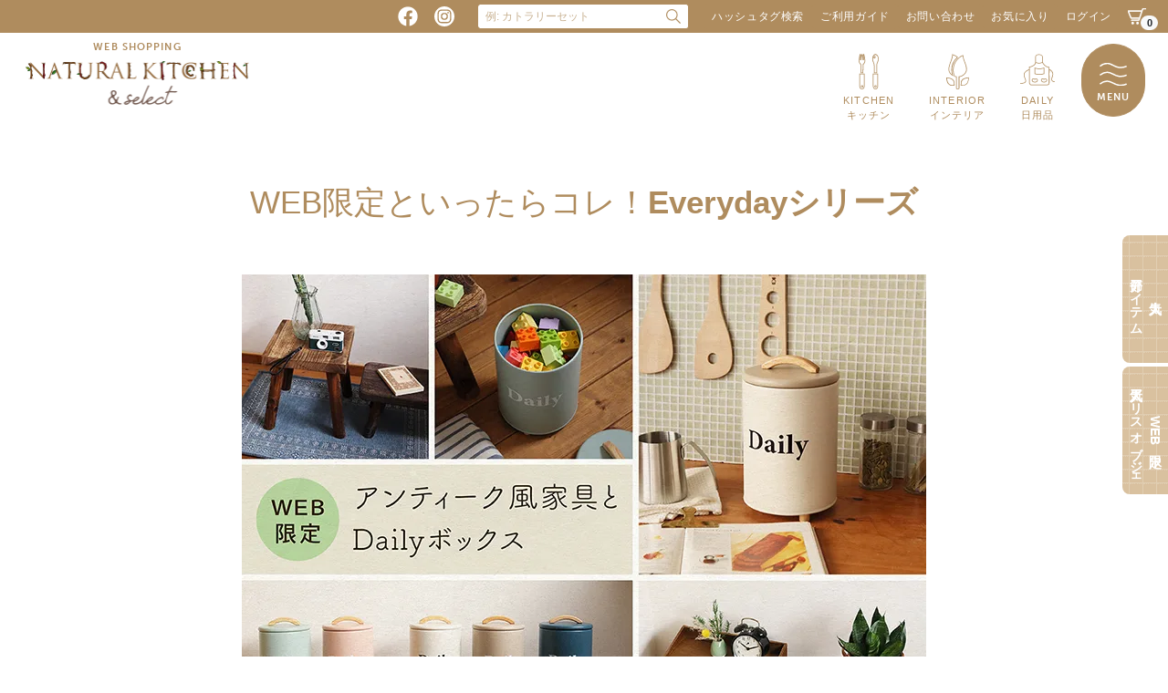

--- FILE ---
content_type: text/html; charset=EUC-JP
request_url: https://shop-natural-kitchen.jp/?mode=grp&gid=2974804
body_size: 21829
content:
<!DOCTYPE html PUBLIC "-//W3C//DTD XHTML 1.0 Transitional//EN" "http://www.w3.org/TR/xhtml1/DTD/xhtml1-transitional.dtd">
<html xmlns:og="http://ogp.me/ns#" xmlns:fb="http://www.facebook.com/2008/fbml" xmlns:mixi="http://mixi-platform.com/ns#" xmlns="http://www.w3.org/1999/xhtml" xml:lang="ja" lang="ja" dir="ltr">
<head>
<meta http-equiv="content-type" content="text/html; charset=euc-jp" />
<meta http-equiv="X-UA-Compatible" content="IE=edge,chrome=1" />
<title>WEB限定といったらコレ！Everydayシリーズ - おしゃれな雑貨の通販はNATURAL KITCHEN &amp; select</title>
<meta name="Keywords" content="WEB限定といったらコレ！Everydayシリーズ,ナチュラルキッチン,ナチュ,キッチン,natu,ナチュラル" />
<meta name="Description" content="おしゃれな雑貨用品の通販はナチュラルキッチン＆セレクトへ！キッチン用品や日用品・生活雑貨やファッショングッズも取り扱っております。" />
<meta name="Author" content="有限会社アミューズフル" />
<meta name="Copyright" content="Amuseful co.,ltd" />
<meta http-equiv="content-style-type" content="text/css" />
<meta http-equiv="content-script-type" content="text/javascript" />
<link rel="stylesheet" href="https://shop-natural-kitchen.jp/css/framework/colormekit.css" type="text/css" />
<link rel="stylesheet" href="https://shop-natural-kitchen.jp/css/framework/colormekit-responsive.css" type="text/css" />
<link rel="stylesheet" href="https://img07.shop-pro.jp/PA01447/764/css/24/index.css?cmsp_timestamp=20260115101856" type="text/css" />
<link rel="stylesheet" href="https://img07.shop-pro.jp/PA01447/764/css/24/product_list.css?cmsp_timestamp=20260115101856" type="text/css" />

<link rel="alternate" type="application/rss+xml" title="rss" href="https://shop-natural-kitchen.jp/?mode=rss" />
<link rel="shortcut icon" href="https://img07.shop-pro.jp/PA01447/764/favicon.ico?cmsp_timestamp=20250708122227" />
<script type="text/javascript" src="//ajax.googleapis.com/ajax/libs/jquery/1.11.0/jquery.min.js" ></script>
<meta property="og:title" content="WEB限定といったらコレ！Everydayシリーズ - おしゃれな雑貨の通販はNATURAL KITCHEN &amp; select" />
<meta property="og:description" content="おしゃれな雑貨用品の通販はナチュラルキッチン＆セレクトへ！キッチン用品や日用品・生活雑貨やファッショングッズも取り扱っております。" />
<meta property="og:url" content="https://shop-natural-kitchen.jp?mode=grp&gid=2974804" />
<meta property="og:site_name" content="おしゃれな雑貨の通販はNATURAL KITCHEN & select" />
<meta property="og:image" content=""/>
<meta name="google-site-verification" content="KnvcvbhXsn8kpwhZE0-1wCkBKNDXyf594g5RTaGNuRE" /><meta name="referrer" content="no-referrer-when-downgrade"/>
<!-- Google Tag Manager -->
<script>(function(w,d,s,l,i){w[l]=w[l]||[];w[l].push({'gtm.start':
new Date().getTime(),event:'gtm.js'});var f=d.getElementsByTagName(s)[0],
j=d.createElement(s),dl=l!='dataLayer'?'&l='+l:'';j.async=true;j.src=
'https://www.googletagmanager.com/gtm.js?id='+i+dl;f.parentNode.insertBefore(j,f);
})(window,document,'script','dataLayer','GTM-5VWMJJW');</script>
<!-- End Google Tag Manager -->

<!-- Google Tag Manager -->
<script>(function(w,d,s,l,i){w[l]=w[l]||[];w[l].push({'gtm.start':
new Date().getTime(),event:'gtm.js'});var f=d.getElementsByTagName(s)[0],
j=d.createElement(s),dl=l!='dataLayer'?'&l='+l:'';j.async=true;j.src=
'https://www.googletagmanager.com/gtm.js?id='+i+dl;f.parentNode.insertBefore(j,f);
})(window,document,'script','dataLayer','GTM-579ZLCBW');</script>
<!-- End Google Tag Manager -->

<meta name="facebook-domain-verification" content="fs3uiibwibwd6pydp2rmwqrk1dcseq" />
<meta name="thumbnail" content="https://img07.shop-pro.jp/PA01447/764/etc_base64/dGh1bWJuYWls.png?cmsp_timestamp=20231002131426" />
<script type="application/ld+json">
 {
 "@context" : "http://schema.org",
 "@type" : "WebSite",
 "name" : "NATURAL KITCHEN & select",
 "url" : "https://shop-natural-kitchen.jp/"
 }
 </script>
 <script type="application/ld+json">
  {
  "@context": "http://schema.org",
  "@type": "Corporation",
  "name": "有限会社 アミューズフル",
  "address": {
  "@type": "PostalAddress",
  "postalCode": "5410059",
  "addressRegion": "大阪府",
  "addressLocality": "大阪市中央区",
  "streetAddress": "博労町4-7-3 T3SHINSAIBASHI2F"
  },
  "telephone": "+81649639323",
  "URL": "https://shop-natural-kitchen.jp/"
  }
  </script>
<script>
  var Colorme = {"page":"product_list","shop":{"account_id":"PA01447764","title":"\u304a\u3057\u3083\u308c\u306a\u96d1\u8ca8\u306e\u901a\u8ca9\u306fNATURAL KITCHEN & select"},"basket":{"total_price":0,"items":[]},"customer":{"id":null}};

  (function() {
    function insertScriptTags() {
      var scriptTagDetails = [{"src":"https:\/\/back-in-stock-assets.colorme.app\/widget.js","integrity":null},{"src":"https:\/\/free-shipping-notifier-assets.colorme.app\/shop.js","integrity":null},{"src":"https:\/\/zen.one\/analytics.js?42d3eed49b98415088b7fa0adfc7d1b5","integrity":"sha384-BoYauKyrc4GFnmzOcZrgm2Wv8OTajVYIut+t1InDPUfZ1Un1MylaXqeN5sW8hRww"}];
      var entry = document.getElementsByTagName('script')[0];

      scriptTagDetails.forEach(function(tagDetail) {
        var script = document.createElement('script');

        script.type = 'text/javascript';
        script.src = tagDetail.src;
        script.async = true;

        if( tagDetail.integrity ) {
          script.integrity = tagDetail.integrity;
          script.setAttribute('crossorigin', 'anonymous');
        }

        entry.parentNode.insertBefore(script, entry);
      })
    }

    window.addEventListener('load', insertScriptTags, false);
  })();
</script>
</head>
<body>
<meta name="colorme-acc-payload" content="?st=1&pt=10033&ut=2974804&at=PA01447764&v=20260122124709&re=&cn=85196e490aa55391d14a94228c0cb3c6" width="1" height="1" alt="" /><script>!function(){"use strict";Array.prototype.slice.call(document.getElementsByTagName("script")).filter((function(t){return t.src&&t.src.match(new RegExp("dist/acc-track.js$"))})).forEach((function(t){return document.body.removeChild(t)})),function t(c){var r=arguments.length>1&&void 0!==arguments[1]?arguments[1]:0;if(!(r>=c.length)){var e=document.createElement("script");e.onerror=function(){return t(c,r+1)},e.src="https://"+c[r]+"/dist/acc-track.js?rev=3",document.body.appendChild(e)}}(["acclog001.shop-pro.jp","acclog002.shop-pro.jp"])}();</script>
<noscript><iframe src="https://www.googletagmanager.com/ns.html?id=GTM-5VWMJJW"
height="0" width="0" style="display:none;visibility:hidden"></iframe></noscript>


<noscript><iframe src="https://www.googletagmanager.com/ns.html?id=GTM-579ZLCBW"
height="0" width="0" style="display:none;visibility:hidden"></iframe></noscript>

<link rel="stylesheet" href="https://file003.shop-pro.jp/PA01447/764/assets2022-02/bootstrap.min4.css">
<script src="https://file003.shop-pro.jp/PA01447/764/assets/jquery.min.js"></script>
<script src="https://file003.shop-pro.jp/PA01447/764/assets/bootstrap.bundle.min.js"></script>
<link rel="stylesheet" href="https://file003.shop-pro.jp/PA01447/764/assets/slick/slick.css">
<link rel="stylesheet" href="https://cdn.jsdelivr.net/npm/slick-carousel@1.8.1/slick/slick-theme.css">
<script src="https://file003.shop-pro.jp/PA01447/764/assets/slick/slick.min.js" type="text/javascript" ></script>
<link rel="stylesheet" href="https://use.typekit.net/uec4bza.css">

<header class="d-none d-md-block header-pc">
<nav class="container-fluid bg-gold ">
<div class="d-flex justify-content-end">
  <a href="https://www.facebook.com/%E3%83%8A%E3%83%81%E3%83%A5%E3%83%A9%E3%83%AB%E3%82%AD%E3%83%83%E3%83%81%E3%83%B3-476457215770942/" target="_blank" class="btn text-white px-2 ">
  <svg aria-hidden="true" focusable="false" role="img" xmlns="http://www.w3.org/2000/svg" width="22" height="22" viewBox="0 0 512 512" class="">
    <path fill="currentColor" d="M504 256C504 119 393 8 256 8S8 119 8 256c0 123.78 90.69 226.38 209.25 245V327.69h-63V256h63v-54.64c0-62.15 37-96.48 93.67-96.48 27.14 0 55.52 4.84 55.52 4.84v61h-31.28c-30.8 0-40.41 19.12-40.41 38.73V256h68.78l-11 71.69h-57.78V501C413.31 482.38 504 379.78 504 256z" class=""></path>
  </svg>
  </a>
  <a href="https://www.instagram.com/naturalkitchen_online/" target="_blank" class=" btn text-white px-2 mr-3">
  <svg xmlns="http://www.w3.org/2000/svg" width="22" height="22" viewBox="0 0 496 496">
    <path fill="currentColor" d="M380.36,146.45a57.31,57.31,0,0,0-32.27-32.27c-22.27-8.79-75.36-6.82-100-6.82s-77.71-2-100.06,6.82a57.26,57.26,0,0,0-32.26,32.27c-8.79,22.26-6.82,75.36-6.82,100.05s-2,77.71,6.82,100.05A57.29,57.29,0,0,0,148,378.82c22.27,8.79,75.37,6.82,100.06,6.82s77.71,2,100-6.82a57.28,57.28,0,0,0,32.27-32.27c8.86-22.26,6.81-75.36,6.81-100.05S389.22,168.79,380.36,146.45ZM248,333.53a87,87,0,1,1,87-87A86.9,86.9,0,0,1,248,333.53Zm90.58-157.32a20.3,20.3,0,1,1,20.3-20.3A20.25,20.25,0,0,1,338.62,176.21Z"/>
    <path fill="currentColor" d="M248,0C111,0,0,111,0,248S111,496,248,496,496,385,496,248,385,0,248,0ZM416.56,316.48c-1.36,27.2-7.57,51.28-27.42,71.13S345.21,413.74,318,415c-28,1.59-112,1.59-140,0-27.19-1.36-51.2-7.57-71.12-27.41s-26.13-43.93-27.42-71.13c-1.59-28-1.59-112,0-140,1.36-27.19,7.5-51.28,27.42-71.12S150.86,79.26,178,78c28-1.59,112-1.59,140,0,27.19,1.36,51.28,7.57,71.12,27.41s26.13,43.93,27.42,71.13h0C418.15,204.54,418.15,288.46,416.56,316.48Z"/>
    <circle fill="currentColor" cx="248.04" cy="246.5" r="56.58" transform="translate(-101.65 247.59) rotate(-45)"/>
  </svg>
  </a>
  <form class="pt-1 mr-3" action="https://shop-natural-kitchen.jp/" method="GET" id="search">
  <input type="hidden" name="mode" value="srh" />
  <div class="input-group input-group-sm">
    <input type="text" name="keyword" class="form-control border-gold" value="" style="width: 200px;" placeholder="例: カトラリーセット" aria-describedby="button-search">
    <div class="input-group-append">
    <button class="btn btn-outline-gold border-left-0" type="submit" id="search_button">
      <svg xmlns="http://www.w3.org/2000/svg" width="16" height="16" viewBox="0 0 14.24 14.24">
      <circle fill="none" stroke="currentColor" cx="5.63" cy="5.63" r="5.13"/>
      <line fill="none" stroke="currentColor" x1="9.26" y1="9.26" x2="13.88" y2="13.88"/>
      </svg>
    </button>
    </div>
  </div>
  </form>
  <div class="d-flex align-items-center text-white">
  <a href="https://shop-natural-kitchen.jp/?mode=grp&gid=2627065" class="btn btn-gold btn-sm btn-sm tracking-1 px-1 px-lg-2"><font color="white">ハッシュタグ検索</font></a>
  <a href="https://shop-natural-kitchen.jp/?tid=21&mode=f17" class="btn btn-gold btn-sm btn-sm tracking-1 px-1 px-lg-2">ご利用ガイド</a>
  <a href="https://www.natural-kitchen.jp/contact/other" target="_blank" class="btn btn-gold btn-sm btn-sm tracking-1 px-1 px-lg-2">お問い合わせ</a>
  <a href="./?mode=f13" class="btn btn-gold btn-sm btn-sm tracking-1 px-1 px-lg-2">お気に入り</a>
    <a href="https://shop-natural-kitchen.jp/?mode=login&shop_back_url=https%3A%2F%2Fshop-natural-kitchen.jp%2F" class="btn btn-gold btn-sm btn-sm tracking-1 px-1 px-lg-2">ログイン</a>
    <div class="headline_viewcart">
                    <form name="cart_view_with_async" method="POST" action="https://shop-natural-kitchen.jp/cart/proxy/basket?shop_id=PA01447764&shop_domain=shop-natural-kitchen.jp">
            <input type="hidden" name="reference_token" value="1fdaa13149704dee8bc10094c84e0fec"><input type="hidden" name="shop_id" value="PA01447764"><input type="hidden" name="shop_domain" value="shop-natural-kitchen.jp">
          </form>
      <a href="javascript:void(0)" class="btn text-white p-relative px-1 px-lg-2 position-relative cart_view_with_async">
        <svg class="align-text-bottom" xmlns="http://www.w3.org/2000/svg" width="20" height="18" viewBox="0 0 26.47 23.36">
        <path fill="currentColor" stroke="currentColor" stroke-width="1" d="M26,0h-4.3a.49.49,0,0,0-.47.34l-1,3H.5a.48.48,0,0,0-.41.22.47.47,0,0,0,0,.47L4.15,14.31a.49.49,0,0,0,.46.31h11.7l-.75,2.17H5.38a.5.5,0,1,0,0,1H15.92a.49.49,0,0,0,.47-.34L22,1H26a.5.5,0,0,0,0-1ZM1.24,4.37H19.81l-3.16,9.25H5Z"/>
        <circle fill="currentColor" cx="7.05" cy="21.4" r="1.96"/>
        <circle fill="currentColor" cx="14.03" cy="21.4" r="1.96"/>
        </svg>
        <span class="badge badge-pill badge-light cart_count" style="position: absolute; top: inherit; height: 16px; bottom: 0; right: -5px;">0</span>
      </a>
            </div>
  </div>
</div>
</nav>
<div class="container-fluid bg-white">
<div class="d-flex justify-content-between">
  <a class="btn d-block" href="./">
  <span class="text-center text-gold d-block mb-2 museo small tracking-2">WEB SHOPPING</span>
  <img style="width: 245px;" src="https://file003.shop-pro.jp/PA01447/764/assets/images/logo-nav.png">
  </a>
  <ul class="list-inline mt-3 mr-5 pr-5">
          <li class="list-inline-item dropdown">
    <a href="https://shop-natural-kitchen.jp/?mode=cate&cbid=2603510&csid=0" class="btn text-gold">
    <img class="d-block mx-auto mb-1" src="https://file003.shop-pro.jp/PA01447/764/assets/images/icon-kitchen.svg">
    <small class="tracking-2">KITCHEN<br />キッチン</small>
    </a>
    <div class="dropdown-menu mt-0">
        <a class="dropdown-item" href="https://shop-natural-kitchen.jp/?mode=cate&cbid=2603510&csid=9">白食器</a>
        <a class="dropdown-item" href="https://shop-natural-kitchen.jp/?mode=cate&cbid=2603510&csid=10">洋食器</a>
        <a class="dropdown-item" href="https://shop-natural-kitchen.jp/?mode=cate&cbid=2603510&csid=11">和食器</a>
        <a class="dropdown-item" href="https://shop-natural-kitchen.jp/?mode=cate&cbid=2603510&csid=12">ガラス食器</a>
        <a class="dropdown-item" href="https://shop-natural-kitchen.jp/?mode=cate&cbid=2603510&csid=13">木製食器</a>
        <a class="dropdown-item" href="https://shop-natural-kitchen.jp/?mode=cate&cbid=2603510&csid=6">お箸</a>
        <a class="dropdown-item" href="https://shop-natural-kitchen.jp/?mode=cate&cbid=2603510&csid=7">箸置き／カトラリーレスト</a>
        <a class="dropdown-item" href="https://shop-natural-kitchen.jp/?mode=cate&cbid=2603510&csid=5">カトラリー</a>
        <a class="dropdown-item" href="https://shop-natural-kitchen.jp/?mode=cate&cbid=2603510&csid=14">キッチンツール</a>
        <a class="dropdown-item" href="https://shop-natural-kitchen.jp/?mode=cate&cbid=2603510&csid=2">キッチン小物</a>
        <a class="dropdown-item" href="https://shop-natural-kitchen.jp/?mode=cate&cbid=2603510&csid=3">トレー</a>
        <a class="dropdown-item" href="https://shop-natural-kitchen.jp/?mode=cate&cbid=2603510&csid=15">保存容器</a>
        <a class="dropdown-item" href="https://shop-natural-kitchen.jp/?mode=cate&cbid=2603510&csid=4">ランチョン／コースター</a>
        <a class="dropdown-item" href="https://shop-natural-kitchen.jp/?mode=cate&cbid=2603510&csid=16">ランチアイテム</a>
        </div>
  </li>
            <li class="list-inline-item dropdown">
    <a href="https://shop-natural-kitchen.jp/?mode=cate&cbid=2603512&csid=0" class="btn text-gold">
    <img class="d-block mx-auto mb-1" src="https://file003.shop-pro.jp/PA01447/764/assets/images/icon-interior.svg">
    <small class="tracking-2">INTERIOR<br />インテリア</small>
    </a>
    <div class="dropdown-menu mt-0">
        <a class="dropdown-item" href="https://shop-natural-kitchen.jp/?mode=cate&cbid=2603512&csid=8">オブジェ</a>
        <a class="dropdown-item" href="https://shop-natural-kitchen.jp/?mode=cate&cbid=2603512&csid=7">オーナメント</a>
        <a class="dropdown-item" href="https://shop-natural-kitchen.jp/?mode=cate&cbid=2603512&csid=6">インテリア小物</a>
        <a class="dropdown-item" href="https://shop-natural-kitchen.jp/?mode=cate&cbid=2603512&csid=11">フラワーベース</a>
        <a class="dropdown-item" href="https://shop-natural-kitchen.jp/?mode=cate&cbid=2603512&csid=2">アートフラワー</a>
        <a class="dropdown-item" href="https://shop-natural-kitchen.jp/?mode=cate&cbid=2603512&csid=10">ファブリック</a>
        <a class="dropdown-item" href="https://shop-natural-kitchen.jp/?mode=cate&cbid=2603512&csid=12">ミニ家具／ラック</a>
        <a class="dropdown-item" href="https://shop-natural-kitchen.jp/?mode=cate&cbid=2603512&csid=9">かご／バスケット収納</a>
        </div>
  </li>
            <li class="list-inline-item dropdown align-bottom">
    <a href="https://shop-natural-kitchen.jp/?mode=cate&cbid=2748147&csid=0" class="btn text-gold">
    <img class="d-block mx-auto mb-2" src="https://file003.shop-pro.jp/PA01447/764/assets/images/icon-daily.svg">
    <small class="tracking-2">DAILY<br />日用品</small>
    </a>
    <div class="dropdown-menu mt-0">
        <a class="dropdown-item" href="https://shop-natural-kitchen.jp/?mode=cate&cbid=2748147&csid=1">エプロン</a>
        <a class="dropdown-item" href="https://shop-natural-kitchen.jp/?mode=cate&cbid=2748147&csid=2">スリッパ</a>
        <a class="dropdown-item" href="https://shop-natural-kitchen.jp/?mode=cate&cbid=2748147&csid=3">ハンカチ／タオル</a>
        <a class="dropdown-item" href="https://shop-natural-kitchen.jp/?mode=cate&cbid=2748147&csid=4">バス／ランドリー</a>
        <a class="dropdown-item" href="https://shop-natural-kitchen.jp/?mode=cate&cbid=2748147&csid=5">ハウスキーピング</a>
        <a class="dropdown-item" href="https://shop-natural-kitchen.jp/?mode=cate&cbid=2748147&csid=7">日用品</a>
        <a class="dropdown-item" href="https://shop-natural-kitchen.jp/?mode=cate&cbid=2748147&csid=6">バラエティ雑貨</a>
        <a class="dropdown-item" href="https://shop-natural-kitchen.jp/?mode=cate&cbid=2748147&csid=8">文具／ラッピング用品</a>
        <a class="dropdown-item" href="https://shop-natural-kitchen.jp/?mode=cate&cbid=2748147&csid=9">レジャー用品</a>
        <a class="dropdown-item" href="https://shop-natural-kitchen.jp/?mode=cate&cbid=2748147&csid=10">ガーデニング用品</a>
        <a class="dropdown-item" href="https://shop-natural-kitchen.jp/?mode=cate&cbid=2748147&csid=11">レイングッズ</a>
        <a class="dropdown-item" href="https://shop-natural-kitchen.jp/?mode=cate&cbid=2748147&csid=12">バッグ・ポーチ</a>
        </div>
  </li>
              </ul>
</div>
</div>
  
  <script type="application/ld+json">
  {
  "@context": "https://schema.org",
  "@type": "SiteNavigationElement",
  "hasPart": [
  {"@type": "WebPage","name": "ホーム",
  "url": "https://shop-natural-kitchen.jp/"},
  {"@type": "WebPage","name": "キッチン用品・雑貨",
  "url": "https://shop-natural-kitchen.jp/?mode=cate&cbid=2603510&csid=0"},
  {"@type": "WebPage","name": "白食器",
  "url": "https://shop-natural-kitchen.jp/?mode=cate&cbid=2603510&csid=9"},
  {"@type": "WebPage","name": "洋食器",
  "url": "https://shop-natural-kitchen.jp/?mode=cate&cbid=2603510&csid=10"},
  {"@type": "WebPage","name": "和食器",
  "url": "https://shop-natural-kitchen.jp/?mode=cate&cbid=2603510&csid=11"},
  {"@type": "WebPage","name": "ガラス食器",
  "url": "https://shop-natural-kitchen.jp/?mode=cate&cbid=2603510&csid=12"},
  {"@type": "WebPage","name": "木製食器",
  "url": "https://shop-natural-kitchen.jp/?mode=cate&cbid=2603510&csid=13"},
  {"@type": "WebPage","name": "お箸",
  "url": "https://shop-natural-kitchen.jp/?mode=cate&cbid=2603510&csid=6"},
  {"@type": "WebPage","name": "箸置き/カトラリーレスト",
  "url": "https://shop-natural-kitchen.jp/?mode=cate&cbid=2603510&csid=7"},
  {"@type": "WebPage","name": "カトラリー",
  "url": "https://shop-natural-kitchen.jp/?mode=cate&cbid=2603510&csid=5"},
  {"@type": "WebPage","name": "キッチンツール",
  "url": "https://shop-natural-kitchen.jp/?mode=cate&cbid=2603510&csid=14"},
  {"@type": "WebPage","name": "キッチン小物",
  "url": "https://shop-natural-kitchen.jp/?mode=cate&cbid=2603510&csid=2"},
  {"@type": "WebPage","name": "トレー",
  "url": "https://shop-natural-kitchen.jp/?mode=cate&cbid=2603510&csid=3"},
  {"@type": "WebPage","name": "保存容器",
  "url": "https://shop-natural-kitchen.jp/?mode=cate&cbid=2603510&csid=15"},
  {"@type": "WebPage","name": "ランチョン/コースター",
  "url": "https://shop-natural-kitchen.jp/?mode=cate&cbid=2603510&csid=4"},
  {"@type": "WebPage","name": "ランチアイテム",
  "url": "https://shop-natural-kitchen.jp/?mode=cate&cbid=2603510&csid=16"},
  {"@type": "WebPage","name": "インテリア",
  "url": "https://shop-natural-kitchen.jp/?mode=cate&cbid=2603512&csid=0"},
  {"@type": "WebPage","name": "オブジェ",
  "url": "https://shop-natural-kitchen.jp/?mode=cate&cbid=2603512&csid=8"},
  {"@type": "WebPage","name": "オーナメント",
  "url": "https://shop-natural-kitchen.jp/?mode=cate&cbid=2603512&csid=7"},
  {"@type": "WebPage","name": "インテリア小物",
  "url": "https://shop-natural-kitchen.jp/?mode=cate&cbid=2603512&csid=6"},
  {"@type": "WebPage","name": "フラワーベース",
  "url": "https://shop-natural-kitchen.jp/?mode=cate&cbid=2603512&csid=11"},
  {"@type": "WebPage","name": "アートフラワー",
  "url": "https://shop-natural-kitchen.jp/?mode=cate&cbid=2603512&csid=2"},
  {"@type": "WebPage","name": "ファブリック",
  "url": "https://shop-natural-kitchen.jp/?mode=cate&cbid=2603512&csid=10"},
  {"@type": "WebPage","name": "ミニ家具/ラック",
  "url": "https://shop-natural-kitchen.jp/?mode=cate&cbid=2603512&csid=12"},
  {"@type": "WebPage","name": "かご/バスケット収納",
  "url": "https://shop-natural-kitchen.jp/?mode=cate&cbid=2603512&csid=9"},
  {"@type": "WebPage","name": "日用品・生活雑貨",
  "url": "https://shop-natural-kitchen.jp/?mode=cate&cbid=2748147&csid=0"},
  {"@type": "WebPage","name": "エプロン",
  "url": "https://shop-natural-kitchen.jp/?mode=cate&cbid=2748147&csid=1"},
  {"@type": "WebPage","name": "スリッパ",
  "url": "https://shop-natural-kitchen.jp/?mode=cate&cbid=2748147&csid=2"},
  {"@type": "WebPage","name": "ハンカチ/タオル",
  "url": "https://shop-natural-kitchen.jp/?mode=cate&cbid=2748147&csid=3"},
  {"@type": "WebPage","name": "バス/ランドリー",
  "url": "https://shop-natural-kitchen.jp/?mode=cate&cbid=2748147&csid=4"},
  {"@type": "WebPage","name": "ハウスキーピング",
  "url": "https://shop-natural-kitchen.jp/?mode=cate&cbid=2748147&csid=5"},
  {"@type": "WebPage","name": "日用品",
  "url": "https://shop-natural-kitchen.jp/?mode=cate&cbid=2748147&csid=7"},
  {"@type": "WebPage","name": "バラエティ雑貨",
  "url": "https://shop-natural-kitchen.jp/?mode=cate&cbid=2748147&csid=6"},
  {"@type": "WebPage","name": "文具/ラッピング用品",
  "url": "https://shop-natural-kitchen.jp/?mode=cate&cbid=2748147&csid=8"},
  {"@type": "WebPage","name": "レジャー商品",
  "url": "https://shop-natural-kitchen.jp/?mode=cate&cbid=2748147&csid=9"},
  {"@type": "WebPage","name": "ガーデニング用品",
  "url": "https://shop-natural-kitchen.jp/?mode=cate&cbid=2748147&csid=10"},
  {"@type": "WebPage","name": "レイングッズ",
  "url": "https://shop-natural-kitchen.jp/?mode=cate&cbid=2748147&csid=11"},
  {"@type": "WebPage","name": "バッグ・ポーチ",
  "url": "https://shop-natural-kitchen.jp/?mode=cate&cbid=2748147&csid=12"},
  {"@type": "WebPage","name": "商品素材の特性について",
  "url": "https://shop-natural-kitchen.jp/?tid=19&mode=f18"},
  {"@type": "WebPage","name": "ご利用ガイド",
  "url": "https://shop-natural-kitchen.jp/?tid=21&mode=f17"},
  {"@type": "WebPage","name": "大量注文のお客様へ",
  "url": "https://shop-natural-kitchen.jp/?mode=f4"},
  {"@type": "WebPage","name": "よくあるご質問",
  "url": "https://shop-natural-kitchen.jp/?mode=f2"},
  {"@type": "WebPage","name": "PayPayのお支払いについて",
  "url": "https://shop-natural-kitchen.jp/?mode=f3"},
  {"@type": "WebPage","name": "販売商品の取り扱い店舗について",
  "url": "https://shop-natural-kitchen.jp/?mode=f20"},
  {"@type": "WebPage","name": "特定商法に関する記載",
  "url": "https://shop-natural-kitchen.jp/?mode=sk"},
  {"@type": "WebPage","name": "プライバシーポリシー",
  "url": "https://shop-natural-kitchen.jp/?mode=privacy"},
  {"@type": "WebPage","name": "お問い合わせ",
  "url": "https://www.natural-kitchen.jp/contact/other"}
  ]}</script>

</header>
<button class="btn btn-global-menu d-none d-md-block">
<svg xmlns="http://www.w3.org/2000/svg" width="30" height="25" viewBox="0 0 29.71 24.87">
<path fill="none" stroke="currentColor" stroke-width="1.5" d="M.33,3.6A12.75,12.75,0,0,1,8.44.5C13.16.59,15.23,4,20.51,4.83a16.13,16.13,0,0,0,9-1.23"/>
<path fill="none" stroke="currentColor" stroke-width="1.5" d="M.33,13.3c3.22-2.5,6-3.12,8-3.1,4.82,0,7,3.5,12.37,4.33a16.16,16.16,0,0,0,8.76-1.24"/>
<path fill="none" stroke="currentColor" stroke-width="1.5" d="M.33,23a12.58,12.58,0,0,1,7.81-3.1c4.91,0,7.13,3.52,12.67,4.33A16.29,16.29,0,0,0,29.5,23"/>
</svg>
<div class="text-center small museo tracking-2">MENU</div>
</button>
<div class="d-none d-md-block" style="height: 142px;">
</div>
<div class="modal fade" id="globalMenuModal" tabindex="-1" role="dialog" aria-labelledby="globalMenuModalLabel" aria-hidden="true">
<div class="modal-dialog modal-lg" role="document">
  <div class="modal-content">
    <div class="modal-body text-gold p-5">
      <div class="row">
    <div class="col-7">
    <div class="row no-gutters">
      <div class="col-6">
      <div class="row no-gutters">
        <div class="col-3">
          <a href="https://shop-natural-kitchen.jp/?mode=cate&cbid=2603510&csid=0" class="d-block">
          <img class="img-fluid d-block mx-auto" src="https://file003.shop-pro.jp/PA01447/764/assets/images/icon-kitchen.svg">
          </a>
        </div>
        <div class="col-9">
        <a href="https://shop-natural-kitchen.jp/?mode=cate&cbid=2603510&csid=0" class="d-block text-gold">
          <h5 class="tracking-2">KITCHEN</h5>
          
          <h6 class="small">キッチン用品・雑貨</h6>
          
        </a>
        <ul class="list-unstyled line-height-2">
                    <li>
          <a href="https://shop-natural-kitchen.jp/?mode=cate&cbid=2603510&csid=9" class="text-gold">白食器</a>
          </li>
                    <li>
          <a href="https://shop-natural-kitchen.jp/?mode=cate&cbid=2603510&csid=10" class="text-gold">洋食器</a>
          </li>
                    <li>
          <a href="https://shop-natural-kitchen.jp/?mode=cate&cbid=2603510&csid=11" class="text-gold">和食器</a>
          </li>
                    <li>
          <a href="https://shop-natural-kitchen.jp/?mode=cate&cbid=2603510&csid=12" class="text-gold">ガラス食器</a>
          </li>
                    <li>
          <a href="https://shop-natural-kitchen.jp/?mode=cate&cbid=2603510&csid=13" class="text-gold">木製食器</a>
          </li>
                    <li>
          <a href="https://shop-natural-kitchen.jp/?mode=cate&cbid=2603510&csid=6" class="text-gold">お箸</a>
          </li>
                    <li>
          <a href="https://shop-natural-kitchen.jp/?mode=cate&cbid=2603510&csid=7" class="text-gold">箸置き／カトラリーレスト</a>
          </li>
                    <li>
          <a href="https://shop-natural-kitchen.jp/?mode=cate&cbid=2603510&csid=5" class="text-gold">カトラリー</a>
          </li>
                    <li>
          <a href="https://shop-natural-kitchen.jp/?mode=cate&cbid=2603510&csid=14" class="text-gold">キッチンツール</a>
          </li>
                    <li>
          <a href="https://shop-natural-kitchen.jp/?mode=cate&cbid=2603510&csid=2" class="text-gold">キッチン小物</a>
          </li>
                    <li>
          <a href="https://shop-natural-kitchen.jp/?mode=cate&cbid=2603510&csid=3" class="text-gold">トレー</a>
          </li>
                    <li>
          <a href="https://shop-natural-kitchen.jp/?mode=cate&cbid=2603510&csid=15" class="text-gold">保存容器</a>
          </li>
                    <li>
          <a href="https://shop-natural-kitchen.jp/?mode=cate&cbid=2603510&csid=4" class="text-gold">ランチョン／コースター</a>
          </li>
                    <li>
          <a href="https://shop-natural-kitchen.jp/?mode=cate&cbid=2603510&csid=16" class="text-gold">ランチアイテム</a>
          </li>
                  </ul>
        </div>
      </div>
      <div class="row no-gutters mt-4">
        <div class="col-3">
        <a href="https://shop-natural-kitchen.jp/?mode=cate&cbid=2603512&csid=0" class="d-block">
          <img class="img-fluid d-block mx-auto" src="https://file003.shop-pro.jp/PA01447/764/assets/images/icon-interior.svg">
        </a>
        </div>
        <div class="col-9">
        <a href="https://shop-natural-kitchen.jp/?mode=cate&cbid=2603512&csid=0" class="d-block text-gold">
          <h5 class="tracking-2">INTERIOR</h5>
          <h6 class="small">インテリア	</h6>
        </a>
        <ul class="list-unstyled line-height-2">
                    <li>
          <a href="https://shop-natural-kitchen.jp/?mode=cate&cbid=2603512&csid=8" class="text-gold">オブジェ</a>
          </li>
                    <li>
          <a href="https://shop-natural-kitchen.jp/?mode=cate&cbid=2603512&csid=7" class="text-gold">オーナメント</a>
          </li>
                    <li>
          <a href="https://shop-natural-kitchen.jp/?mode=cate&cbid=2603512&csid=6" class="text-gold">インテリア小物</a>
          </li>
                    <li>
          <a href="https://shop-natural-kitchen.jp/?mode=cate&cbid=2603512&csid=11" class="text-gold">フラワーベース</a>
          </li>
                    <li>
          <a href="https://shop-natural-kitchen.jp/?mode=cate&cbid=2603512&csid=2" class="text-gold">アートフラワー</a>
          </li>
                    <li>
          <a href="https://shop-natural-kitchen.jp/?mode=cate&cbid=2603512&csid=10" class="text-gold">ファブリック</a>
          </li>
                    <li>
          <a href="https://shop-natural-kitchen.jp/?mode=cate&cbid=2603512&csid=12" class="text-gold">ミニ家具／ラック</a>
          </li>
                    <li>
          <a href="https://shop-natural-kitchen.jp/?mode=cate&cbid=2603512&csid=9" class="text-gold">かご／バスケット収納</a>
          </li>
                  </ul>
        </div>
      </div>
      <div class="row no-gutters mt-4">
        <div class="col-3">
        <a href="https://shop-natural-kitchen.jp/?mode=cate&cbid=2748147&csid=0" class="d-block">
          <img class="img-fluid d-block mx-auto" src="https://file003.shop-pro.jp/PA01447/764/assets/images/icon-daily.svg">
        </a>
        </div>
        <div class="col-9">
        <a href="https://shop-natural-kitchen.jp/?mode=cate&cbid=2748147&csid=0" class="d-block text-gold">
          <h5 class="tracking-2">DAILY GOODS</h5>
          <h6 class="small">日用品・生活雑貨</h6>
        </a>
        <ul class="list-unstyled line-height-2">
                    <li>
          <a href="https://shop-natural-kitchen.jp/?mode=cate&cbid=2748147&csid=1" class="text-gold">エプロン</a>
          </li>
                    <li>
          <a href="https://shop-natural-kitchen.jp/?mode=cate&cbid=2748147&csid=2" class="text-gold">スリッパ</a>
          </li>
                    <li>
          <a href="https://shop-natural-kitchen.jp/?mode=cate&cbid=2748147&csid=3" class="text-gold">ハンカチ／タオル</a>
          </li>
                    <li>
          <a href="https://shop-natural-kitchen.jp/?mode=cate&cbid=2748147&csid=4" class="text-gold">バス／ランドリー</a>
          </li>
                    <li>
          <a href="https://shop-natural-kitchen.jp/?mode=cate&cbid=2748147&csid=5" class="text-gold">ハウスキーピング</a>
          </li>
                    <li>
          <a href="https://shop-natural-kitchen.jp/?mode=cate&cbid=2748147&csid=7" class="text-gold">日用品</a>
          </li>
                    <li>
          <a href="https://shop-natural-kitchen.jp/?mode=cate&cbid=2748147&csid=6" class="text-gold">バラエティ雑貨</a>
          </li>
                    <li>
          <a href="https://shop-natural-kitchen.jp/?mode=cate&cbid=2748147&csid=8" class="text-gold">文具／ラッピング用品</a>
          </li>
                    <li>
          <a href="https://shop-natural-kitchen.jp/?mode=cate&cbid=2748147&csid=9" class="text-gold">レジャー用品</a>
          </li>
                    <li>
          <a href="https://shop-natural-kitchen.jp/?mode=cate&cbid=2748147&csid=10" class="text-gold">ガーデニング用品</a>
          </li>
                    <li>
          <a href="https://shop-natural-kitchen.jp/?mode=cate&cbid=2748147&csid=11" class="text-gold">レイングッズ</a>
          </li>
                    <li>
          <a href="https://shop-natural-kitchen.jp/?mode=cate&cbid=2748147&csid=12" class="text-gold">バッグ・ポーチ</a>
          </li>
                  </ul>
        </div>
      </div>
      </div>
    </div>
    </div>
    <div class="col-1 d-flex align-items-center">
    <div class="h-100" style="border-left: 1px dashed #AF8C5E">
    </div>
    </div>
    <div class="col-4">
    <h5 class="tracking-2">CONTENTS</h5>
    <ul class="list-unstyled line-height-2" id="gmenu-contents">
    </ul>
    <h5 class="tracking-2">OTHER</h5>
    <ul class="list-unstyled line-height-2">
      <li>
      <a href="https://shop-natural-kitchen.jp/?mode=sk" class="text-gold">- 特定商法に関する記載</a>
      </li>
      <li>
      <a href="https://shop-natural-kitchen.jp/?mode=privacy" class="text-gold">- プライバシーポリシー</a>
      </li>
      <li>
      <a href="https://nkandselect.shop-pro.jp/customer/newsletter/subscriptions/new" class="text-gold">- メルマガ登録・解除</a>
      </li>
    </ul>    
    <h5 class="tracking-2 mt-5">FAVORITE ITEMS</h5>
    <ul class="list-unstyled line-height-2">
      <li>
      <a href="./?mode=f13" class="text-gold">- お気に入り商品</a>
      </li>
    </ul>
    <h5 class="tracking-2 mt-5">HASHTAG</h5>
    <ul class="list-unstyled line-height-2">
      <li>
      <a href="https://shop-natural-kitchen.jp/?mode=grp&gid=2627065"><font color="#af8c5e">- ハッシュタグ検索</font></a>
      </li>
    </ul>
    <h5 class="tracking-2 mt-5">CONTACT</h5>
    <ul class="list-unstyled line-height-2">
      <li>
      <a href="https://shop-natural-kitchen.jp/?tid=21&mode=f2" target="_brank" class="text-gold">- よくある質問</a>
      </li>
      <li>
      <a href="https://shop-natural-kitchen.jp/?tid=21&mode=f18" target="_brank" class="text-gold">- 商品素材の特性について</a>
      </li>
      <li>
      <a href="https://www.natural-kitchen.jp/contact/other" target="_brank" class="text-gold">- お問い合わせはこちらから</a>
      </li>

    </ul>
    <a href="https://www.instagram.com/naturalkitchen_online/" target="_blank" class="mt-5 text-gold d-flex align-items-center h4">
      <svg class="d-block mr-2" xmlns="http://www.w3.org/2000/svg" width="40" height="40" viewBox="0 0 496 496">
      <path fill="currentColor" d="M380.36,146.45a57.31,57.31,0,0,0-32.27-32.27c-22.27-8.79-75.36-6.82-100-6.82s-77.71-2-100.06,6.82a57.26,57.26,0,0,0-32.26,32.27c-8.79,22.26-6.82,75.36-6.82,100.05s-2,77.71,6.82,100.05A57.29,57.29,0,0,0,148,378.82c22.27,8.79,75.37,6.82,100.06,6.82s77.71,2,100-6.82a57.28,57.28,0,0,0,32.27-32.27c8.86-22.26,6.81-75.36,6.81-100.05S389.22,168.79,380.36,146.45ZM248,333.53a87,87,0,1,1,87-87A86.9,86.9,0,0,1,248,333.53Zm90.58-157.32a20.3,20.3,0,1,1,20.3-20.3A20.25,20.25,0,0,1,338.62,176.21Z"></path>
      <path fill="currentColor" d="M248,0C111,0,0,111,0,248S111,496,248,496,496,385,496,248,385,0,248,0ZM416.56,316.48c-1.36,27.2-7.57,51.28-27.42,71.13S345.21,413.74,318,415c-28,1.59-112,1.59-140,0-27.19-1.36-51.2-7.57-71.12-27.41s-26.13-43.93-27.42-71.13c-1.59-28-1.59-112,0-140,1.36-27.19,7.5-51.28,27.42-71.12S150.86,79.26,178,78c28-1.59,112-1.59,140,0,27.19,1.36,51.28,7.57,71.12,27.41s26.13,43.93,27.42,71.13h0C418.15,204.54,418.15,288.46,416.56,316.48Z"></path>
      <circle fill="currentColor" cx="248.04" cy="246.5" r="56.58" transform="translate(-101.65 247.59) rotate(-45)"></circle>
      </svg>
      INSTAGRAM
    </a>
    <a href="https://www.facebook.com/%E3%83%8A%E3%83%81%E3%83%A5%E3%83%A9%E3%83%AB%E3%82%AD%E3%83%83%E3%83%81%E3%83%B3-476457215770942/" target="_blank" class="mt-5 text-gold d-flex align-items-center h4">
      <svg aria-hidden="true" focusable="false" role="img" xmlns="http://www.w3.org/2000/svg" width="40" height="40" viewBox="0 0 512 512" class="d-block mr-2">
      <path fill="currentColor" d="M504 256C504 119 393 8 256 8S8 119 8 256c0 123.78 90.69 226.38 209.25 245V327.69h-63V256h63v-54.64c0-62.15 37-96.48 93.67-96.48 27.14 0 55.52 4.84 55.52 4.84v61h-31.28c-30.8 0-40.41 19.12-40.41 38.73V256h68.78l-11 71.69h-57.78V501C413.31 482.38 504 379.78 504 256z" class=""></path>
      </svg>
      FACEBOOK
    </a>
    </div>
  </div>
    </div>
  </div>
</div>
</div>

<header class="d-md-none bg-white pb-2">
<div class="container">
<a class="btn px-0" href="./">
  <span class="text-center text-gold d-block mb-2 museo small tracking-2">WEB SHOPPING</span>
  <img style="width: 180px;" src="https://file003.shop-pro.jp/PA01447/764/assets/images/logo-nav.png">    
</a>
<form class="py-3"　action="https://shop-natural-kitchen.jp/" method="GET">
  <input type="hidden" name="mode" value="srh" />
  <div class="input-group input-group">
  <input type="text" class="form-control border-gold text-center" style="border-radius: 0; border-right: none;" placeholder="検索" name="keyword" value=""  aria-describedby="button-search">
  <div class="input-group-append">
    <button class="btn btn-outline-gold" style="border-radius: 0; border-left: none !important;" type="submit" id="button-search">
    <svg xmlns="http://www.w3.org/2000/svg" width="16" height="16" viewBox="0 0 14.24 14.24">
      <circle fill="none" stroke="currentColor" cx="5.63" cy="5.63" r="5.13"/>
      <line fill="none" stroke="currentColor" x1="9.26" y1="9.26" x2="13.88" y2="13.88"/>
    </svg>
    </button>
  </div>
  </div>
</form>
<div class="row no-gutters justify-content-between">
                          <div class="col dropdown">
          <a href="https://shop-natural-kitchen.jp/?mode=cate&cbid=2603510&csid=0" id="navPcKichenDropdown" role="button" data-toggle="dropdown" aria-haspopup="true" aria-expanded="false" class="btn px-0 btn-block">
            <img class="d-block mx-auto" src="https://file003.shop-pro.jp/PA01447/764/assets/images/icon-kitchen.svg">
          </a>
          <div class="dropdown-menu" aria-labelledby="navPcKichenDropdown">
            <a class="dropdown-item pb-2" href="https://shop-natural-kitchen.jp/?mode=cate&cbid=2603510&csid=0">
              <div class="museo h5 tracking-2 mb-0">KITCHEN</div>
              <small>キッチン</small>
            </a>
                        <a class="dropdown-item" href="https://shop-natural-kitchen.jp/?mode=cate&cbid=2603510&csid=9">白食器</a>
                        <a class="dropdown-item" href="https://shop-natural-kitchen.jp/?mode=cate&cbid=2603510&csid=10">洋食器</a>
                        <a class="dropdown-item" href="https://shop-natural-kitchen.jp/?mode=cate&cbid=2603510&csid=11">和食器</a>
                        <a class="dropdown-item" href="https://shop-natural-kitchen.jp/?mode=cate&cbid=2603510&csid=12">ガラス食器</a>
                        <a class="dropdown-item" href="https://shop-natural-kitchen.jp/?mode=cate&cbid=2603510&csid=13">木製食器</a>
                        <a class="dropdown-item" href="https://shop-natural-kitchen.jp/?mode=cate&cbid=2603510&csid=6">お箸</a>
                        <a class="dropdown-item" href="https://shop-natural-kitchen.jp/?mode=cate&cbid=2603510&csid=7">箸置き／カトラリーレスト</a>
                        <a class="dropdown-item" href="https://shop-natural-kitchen.jp/?mode=cate&cbid=2603510&csid=5">カトラリー</a>
                        <a class="dropdown-item" href="https://shop-natural-kitchen.jp/?mode=cate&cbid=2603510&csid=14">キッチンツール</a>
                        <a class="dropdown-item" href="https://shop-natural-kitchen.jp/?mode=cate&cbid=2603510&csid=2">キッチン小物</a>
                        <a class="dropdown-item" href="https://shop-natural-kitchen.jp/?mode=cate&cbid=2603510&csid=3">トレー</a>
                        <a class="dropdown-item" href="https://shop-natural-kitchen.jp/?mode=cate&cbid=2603510&csid=15">保存容器</a>
                        <a class="dropdown-item" href="https://shop-natural-kitchen.jp/?mode=cate&cbid=2603510&csid=4">ランチョン／コースター</a>
                        <a class="dropdown-item" href="https://shop-natural-kitchen.jp/?mode=cate&cbid=2603510&csid=16">ランチアイテム</a>
                      </div>
        </div>
                                <div class="col dropdown">
          <a href="https://shop-natural-kitchen.jp/?mode=cate&cbid=2603512&csid=0" id="navInteriorDropdown" role="button" data-toggle="dropdown" aria-haspopup="true" aria-expanded="false" class="btn px-0 btn-block">
            <img class="d-block mx-auto" src="https://file003.shop-pro.jp/PA01447/764/assets/images/icon-interior.svg">
          </a>
          <div class="dropdown-menu" aria-labelledby="navInteriorDropdown">
            <a class="dropdown-item pb-2" href="https://shop-natural-kitchen.jp/?mode=cate&cbid=2603512&csid=0">
              <div class="museo h5 tracking-2 mb-0">INTERIOR</div>
              <small>インテリア</small>
            </a>
                        <a class="dropdown-item" href="https://shop-natural-kitchen.jp/?mode=cate&cbid=2603512&csid=8">オブジェ</a>
                          <a class="dropdown-item" href="https://shop-natural-kitchen.jp/?mode=cate&cbid=2603512&csid=7">オーナメント</a>
                          <a class="dropdown-item" href="https://shop-natural-kitchen.jp/?mode=cate&cbid=2603512&csid=6">インテリア小物</a>
                          <a class="dropdown-item" href="https://shop-natural-kitchen.jp/?mode=cate&cbid=2603512&csid=11">フラワーベース</a>
                          <a class="dropdown-item" href="https://shop-natural-kitchen.jp/?mode=cate&cbid=2603512&csid=2">アートフラワー</a>
                          <a class="dropdown-item" href="https://shop-natural-kitchen.jp/?mode=cate&cbid=2603512&csid=10">ファブリック</a>
                          <a class="dropdown-item" href="https://shop-natural-kitchen.jp/?mode=cate&cbid=2603512&csid=12">ミニ家具／ラック</a>
                          <a class="dropdown-item" href="https://shop-natural-kitchen.jp/?mode=cate&cbid=2603512&csid=9">かご／バスケット収納</a>
                        </div>
        </div>
                                  <div class="col dropdown">
          <a href="https://shop-natural-kitchen.jp/?mode=cate&cbid=2748147&csid=0" id="navPcDailyDropdown" role="button" data-toggle="dropdown" aria-haspopup="true" aria-expanded="false" class="btn px-0 btn-block">
            <img class="d-block mx-auto" src="https://file003.shop-pro.jp/PA01447/764/assets/images/icon-daily.svg">
          </a>
          <div class="dropdown-menu" aria-labelledby="navPcDailyDropdown">
            <a class="dropdown-item pb-2" href="https://shop-natural-kitchen.jp/?mode=cate&cbid=2748147&csid=0">
              <div class="museo h5 tracking-2 mb-0">DAILY GOODS</div>
              <small>日用品・生活雑貨</small>
            </a>
                        <a class="dropdown-item" href="https://shop-natural-kitchen.jp/?mode=cate&cbid=2748147&csid=1">エプロン</a>
                        <a class="dropdown-item" href="https://shop-natural-kitchen.jp/?mode=cate&cbid=2748147&csid=2">スリッパ</a>
                        <a class="dropdown-item" href="https://shop-natural-kitchen.jp/?mode=cate&cbid=2748147&csid=3">ハンカチ／タオル</a>
                        <a class="dropdown-item" href="https://shop-natural-kitchen.jp/?mode=cate&cbid=2748147&csid=4">バス／ランドリー</a>
                        <a class="dropdown-item" href="https://shop-natural-kitchen.jp/?mode=cate&cbid=2748147&csid=5">ハウスキーピング</a>
                        <a class="dropdown-item" href="https://shop-natural-kitchen.jp/?mode=cate&cbid=2748147&csid=7">日用品</a>
                        <a class="dropdown-item" href="https://shop-natural-kitchen.jp/?mode=cate&cbid=2748147&csid=6">バラエティ雑貨</a>
                        <a class="dropdown-item" href="https://shop-natural-kitchen.jp/?mode=cate&cbid=2748147&csid=8">文具／ラッピング用品</a>
                        <a class="dropdown-item" href="https://shop-natural-kitchen.jp/?mode=cate&cbid=2748147&csid=9">レジャー用品</a>
                        <a class="dropdown-item" href="https://shop-natural-kitchen.jp/?mode=cate&cbid=2748147&csid=10">ガーデニング用品</a>
                        <a class="dropdown-item" href="https://shop-natural-kitchen.jp/?mode=cate&cbid=2748147&csid=11">レイングッズ</a>
                        <a class="dropdown-item" href="https://shop-natural-kitchen.jp/?mode=cate&cbid=2748147&csid=12">バッグ・ポーチ</a>
                      </div>
        </div>
                                </div>
</div>
</header>
<div class="fixed-mobile-login-btn d-md-none">
    <a href="https://shop-natural-kitchen.jp/?mode=login&shop_back_url=https%3A%2F%2Fshop-natural-kitchen.jp%2F" class="btn cart">
  <img src="https://file003.shop-pro.jp/PA01447/764/assets/images/icon-login.svg">
  </a>
  <div class="text-center small text-gold tracking-1 museo">LOGIN</div>
</div>
<div class="fixed-mobile-cart-btn d-md-none">
<a href="javascript:void(0)" class="btn cart cart_view_with_async">
<img src="https://file003.shop-pro.jp/PA01447/764/assets/images/icon-cart-mobile.svg">
<span class="badge badge-pill cart_count">0</span>
</a>
<div class="text-center small text-gold tracking-1 museo">CART</div>
</div>
<div class="fixed-mobile-menu-btn d-md-none">
<button class="btn menu btn-menu-mobile">
<svg xmlns="http://www.w3.org/2000/svg" width="26" height="21" viewBox="0 0 29.71 24.87">
  <path fill="none" stroke="currentColor" stroke-width="2" d="M.33,3.6A12.75,12.75,0,0,1,8.44.5C13.16.59,15.23,4,20.51,4.83a16.13,16.13,0,0,0,9-1.23"/>
  <path fill="none" stroke="currentColor" stroke-width="2" d="M.33,13.3c3.22-2.5,6-3.12,8-3.1,4.82,0,7,3.5,12.37,4.33a16.16,16.16,0,0,0,8.76-1.24"/>
  <path fill="none" stroke="currentColor" stroke-width="2" d="M.33,23a12.58,12.58,0,0,1,7.81-3.1c4.91,0,7.13,3.52,12.67,4.33A16.29,16.29,0,0,0,29.5,23"/>
</svg>
</button>
<div class="text-center small text-gold tracking-1 museo">MENU</div>
</div>
<div class="modal fade" id="globalMenuModalMobile" tabindex="-1" role="dialog" aria-labelledby="globalMenuModalMobileLabel" aria-hidden="true">
<div class="modal-dialog" role="document">
  <div class="modal-content">
    <div class="modal-body text-gold p-4">
  <div class="row no-gutters">
    <div class="col-3">
    <button type="button" class="bg-white border-0 p-0 text-gold d-block mx-auto collapsed" data-toggle="collapse" data-target="#collapseKitchen" aria-expanded="false" aria-controls="collapseKitchen">
      <img class="img-fluid d-block mx-auto" src="https://file003.shop-pro.jp/PA01447/764/assets/images/icon-kitchen.svg">
    </button>
    </div>
    <div class="col-9">
    <button type="button" class="bg-white border-0 text-left p-0 text-gold d-flex justify-content-between w-100 collapsed" data-toggle="collapse" data-target="#collapseKitchen" aria-expanded="false" aria-controls="collapseKitchen">
      <div>
      <h5 class="tracking-2">KITCHEN</h5>
      
      <h6 class="small">キッチン用品・雑貨</h6>
      
      </div>
      <svg class="caret d-block" width="36" height="36" viewBox="0 0 24 24">
      <path fill="currentColor" d="M7,15L12,10L17,15H7Z" />
      </svg>
    </button>
    <ul class="list-unstyled line-height-2 collapse mb-0" id="collapseKitchen">
      <li>
      <a href="https://shop-natural-kitchen.jp/?mode=cate&cbid=2603510&csid=0" class="text-gold">キッチンすべて</a>
      </li>
            <li>
      <a href="https://shop-natural-kitchen.jp/?mode=cate&cbid=2603510&csid=9" class="text-gold">白食器</a>
      </li>
            <li>
      <a href="https://shop-natural-kitchen.jp/?mode=cate&cbid=2603510&csid=10" class="text-gold">洋食器</a>
      </li>
            <li>
      <a href="https://shop-natural-kitchen.jp/?mode=cate&cbid=2603510&csid=11" class="text-gold">和食器</a>
      </li>
            <li>
      <a href="https://shop-natural-kitchen.jp/?mode=cate&cbid=2603510&csid=12" class="text-gold">ガラス食器</a>
      </li>
            <li>
      <a href="https://shop-natural-kitchen.jp/?mode=cate&cbid=2603510&csid=13" class="text-gold">木製食器</a>
      </li>
            <li>
      <a href="https://shop-natural-kitchen.jp/?mode=cate&cbid=2603510&csid=6" class="text-gold">お箸</a>
      </li>
            <li>
      <a href="https://shop-natural-kitchen.jp/?mode=cate&cbid=2603510&csid=7" class="text-gold">箸置き／カトラリーレスト</a>
      </li>
            <li>
      <a href="https://shop-natural-kitchen.jp/?mode=cate&cbid=2603510&csid=5" class="text-gold">カトラリー</a>
      </li>
            <li>
      <a href="https://shop-natural-kitchen.jp/?mode=cate&cbid=2603510&csid=14" class="text-gold">キッチンツール</a>
      </li>
            <li>
      <a href="https://shop-natural-kitchen.jp/?mode=cate&cbid=2603510&csid=2" class="text-gold">キッチン小物</a>
      </li>
            <li>
      <a href="https://shop-natural-kitchen.jp/?mode=cate&cbid=2603510&csid=3" class="text-gold">トレー</a>
      </li>
            <li>
      <a href="https://shop-natural-kitchen.jp/?mode=cate&cbid=2603510&csid=15" class="text-gold">保存容器</a>
      </li>
            <li>
      <a href="https://shop-natural-kitchen.jp/?mode=cate&cbid=2603510&csid=4" class="text-gold">ランチョン／コースター</a>
      </li>
            <li>
      <a href="https://shop-natural-kitchen.jp/?mode=cate&cbid=2603510&csid=16" class="text-gold">ランチアイテム</a>
      </li>
          </ul>
    </div>
  </div>                    
  <div class="row no-gutters mt-3">
    <div class="col-3">
    <button type="button" class="bg-white border-0 p-0 text-gold d-block mx-auto collapsed" data-toggle="collapse" data-target="#collapseInterior" aria-expanded="false" aria-controls="collapseInterior">
      <img class="img-fluid d-block mx-auto" src="https://file003.shop-pro.jp/PA01447/764/assets/images/icon-interior.svg">
    </button>
    </div>
    <div class="col-9">
    <button type="button" class="bg-white border-0 text-left p-0 text-gold d-flex justify-content-between w-100 collapsed" data-toggle="collapse" data-target="#collapseInterior" aria-expanded="false" aria-controls="collapseInterior">
      <div>
      <h5 class="tracking-2">INTERIOR</h5>
      <h6 class="small">インテリア</h6>
      </div>
      <svg class="caret d-block" width="36" height="36" viewBox="0 0 24 24">
      <path fill="currentColor" d="M7,15L12,10L17,15H7Z" />
      </svg>
    </button>
    <ul class="list-unstyled line-height-2 collapse mb-0" id="collapseInterior">
      <li>
      <a href="https://shop-natural-kitchen.jp/?mode=cate&cbid=2603512&csid=0" class="text-gold">インテリアすべて</a>
      </li>
            <li>
      <a href="https://shop-natural-kitchen.jp/?mode=cate&cbid=2603512&csid=8" class="text-gold">オブジェ</a>
      </li>
            <li>
      <a href="https://shop-natural-kitchen.jp/?mode=cate&cbid=2603512&csid=7" class="text-gold">オーナメント</a>
      </li>
            <li>
      <a href="https://shop-natural-kitchen.jp/?mode=cate&cbid=2603512&csid=6" class="text-gold">インテリア小物</a>
      </li>
            <li>
      <a href="https://shop-natural-kitchen.jp/?mode=cate&cbid=2603512&csid=11" class="text-gold">フラワーベース</a>
      </li>
            <li>
      <a href="https://shop-natural-kitchen.jp/?mode=cate&cbid=2603512&csid=2" class="text-gold">アートフラワー</a>
      </li>
            <li>
      <a href="https://shop-natural-kitchen.jp/?mode=cate&cbid=2603512&csid=10" class="text-gold">ファブリック</a>
      </li>
            <li>
      <a href="https://shop-natural-kitchen.jp/?mode=cate&cbid=2603512&csid=12" class="text-gold">ミニ家具／ラック</a>
      </li>
            <li>
      <a href="https://shop-natural-kitchen.jp/?mode=cate&cbid=2603512&csid=9" class="text-gold">かご／バスケット収納</a>
      </li>
          </ul>
    </div>
  </div>                      
                    
  <div class="row no-gutters mt-3">
    <div class="col-3">
    <button type="button" class="bg-white border-0 p-0 text-gold d-block mx-auto collapsed" data-toggle="collapse" data-target="#collapseDaily" aria-expanded="false" aria-controls="collapseDaily">
      <img class="img-fluid d-block mx-auto" src="https://file003.shop-pro.jp/PA01447/764/assets/images/icon-daily.svg">
    </button>

    </div>
    <div class="col-9">
    <button type="button" class="bg-white border-0 text-left p-0 text-gold d-flex justify-content-between w-100 collapsed" data-toggle="collapse" data-target="#collapseDaily" aria-expanded="false" aria-controls="collapseDaily">
      <div>
      <h5 class="tracking-2">DAILY GOODS</h5>
      <h6 class="small">日用品・生活雑貨</h6>
      </div>
      <svg class="caret d-block" width="36" height="36" viewBox="0 0 24 24">
      <path fill="currentColor" d="M7,15L12,10L17,15H7Z" />
      </svg>
    </button>
    <ul class="list-unstyled line-height-2 collapse mb-0" id="collapseDaily">
      <li>
      <a href="https://shop-natural-kitchen.jp/?mode=cate&cbid=2748147&csid=0" class="text-gold">日用品・生活雑貨すべて</a>
      </li>
            <li>
      <a href="https://shop-natural-kitchen.jp/?mode=cate&cbid=2748147&csid=1" class="text-gold">エプロン</a>
      </li>
            <li>
      <a href="https://shop-natural-kitchen.jp/?mode=cate&cbid=2748147&csid=2" class="text-gold">スリッパ</a>
      </li>
            <li>
      <a href="https://shop-natural-kitchen.jp/?mode=cate&cbid=2748147&csid=3" class="text-gold">ハンカチ／タオル</a>
      </li>
            <li>
      <a href="https://shop-natural-kitchen.jp/?mode=cate&cbid=2748147&csid=4" class="text-gold">バス／ランドリー</a>
      </li>
            <li>
      <a href="https://shop-natural-kitchen.jp/?mode=cate&cbid=2748147&csid=5" class="text-gold">ハウスキーピング</a>
      </li>
            <li>
      <a href="https://shop-natural-kitchen.jp/?mode=cate&cbid=2748147&csid=7" class="text-gold">日用品</a>
      </li>
            <li>
      <a href="https://shop-natural-kitchen.jp/?mode=cate&cbid=2748147&csid=6" class="text-gold">バラエティ雑貨</a>
      </li>
            <li>
      <a href="https://shop-natural-kitchen.jp/?mode=cate&cbid=2748147&csid=8" class="text-gold">文具／ラッピング用品</a>
      </li>
            <li>
      <a href="https://shop-natural-kitchen.jp/?mode=cate&cbid=2748147&csid=9" class="text-gold">レジャー用品</a>
      </li>
            <li>
      <a href="https://shop-natural-kitchen.jp/?mode=cate&cbid=2748147&csid=10" class="text-gold">ガーデニング用品</a>
      </li>
            <li>
      <a href="https://shop-natural-kitchen.jp/?mode=cate&cbid=2748147&csid=11" class="text-gold">レイングッズ</a>
      </li>
            <li>
      <a href="https://shop-natural-kitchen.jp/?mode=cate&cbid=2748147&csid=12" class="text-gold">バッグ・ポーチ</a>
      </li>
          </ul>
    </div>
  </div>                         
  <button type="button" class="bg-white border-0 text-left p-0 align-items-center text-gold d-flex justify-content-between w-100 collapsed mt-4" data-toggle="collapse" data-target="#gmenu-contents-mobile" aria-expanded="false" aria-controls="gmenu-contents-mobile">
    <h5 class="tracking-2 mb-0">CONTENTS</h5>
    <svg class="caret d-block" width="36" height="36" viewBox="0 0 24 24">
    <path fill="currentColor" d="M7,15L12,10L17,15H7Z" />
    </svg>
  </button>  
  <ul class="list-unstyled line-height-2 collapse mb-0 mt-2" id="gmenu-contents-mobile">
  </ul>  
  <button type="button" class="bg-white border-0 text-left p-0 align-items-center text-gold d-flex justify-content-between w-100 collapsed mt-4" data-toggle="collapse" data-target="#gmenu-other-mobile" aria-expanded="false" aria-controls="gmenu-other-mobile">
    <h5 class="tracking-2 mb-0">OTHER</h5>
    <svg class="caret d-block" width="36" height="36" viewBox="0 0 24 24">
    <path fill="currentColor" d="M7,15L12,10L17,15H7Z" />
    </svg>
  </button>  
  <ul class="list-unstyled line-height-2 collapse mb-0 mt-2" id="gmenu-other-mobile">
    <li>
    <a href="https://shop-natural-kitchen.jp/?mode=sk" class="text-gold">- 特定商法に関する記載</a>
    </li>
    <li>
    <a href="https://shop-natural-kitchen.jp/?mode=privacy" class="text-gold">- プライバシーポリシー</a>
    </li>
    <li>
    <a href="https://nkandselect.shop-pro.jp/customer/newsletter/subscriptions/new" class="text-gold">- メルマガ登録・解除</a>
    </li>
    <li>
    <a href="https://shop-natural-kitchen.jp/?mode=sk" class="text-gold">- お支払い方法/配送料/返品について</a>
    </li>
  </ul>
  <h5 class="tracking-2 mt-4">FAVORITE ITEMS</h5>
    <ul class="list-unstyled line-height-2">
      <li>
      <a href="./?mode=f13" class="text-gold">- お気に入り商品</a>
      </li>
    </ul>
  <h5 class="tracking-2 mt-4">HASHTAG</h5>
  <ul class="list-unstyled line-height-2">
    <li>
    <a href="https://shop-natural-kitchen.jp/?mode=grp&gid=2627065"><font color="#af8c5e">- ハッシュタグ検索</font></a>
    </li>
  </ul>
  <h5 class="tracking-2 mt-4">CONTACT</h5>
  <ul class="list-unstyled line-height-2">
    <li>
    <a href="https://shop-natural-kitchen.jp/?tid=21&mode=f2" target="_brank" class="text-gold">- よくある質問</a>
    </li>
    <li>
      <a href="https://shop-natural-kitchen.jp/?tid=21&mode=f18" target="_brank" class="text-gold">- 商品素材の特性について</a>
    </li>
    <li>
    <a href="https://www.natural-kitchen.jp/contact/other" target="_blank" class="text-gold">- お問い合わせはこちらから</a>
    </li>
  </ul>
  <a href="https://www.instagram.com/naturalkitchen_online/" target="_blank" class="mt-5 text-gold d-flex align-items-center h4">
      <svg class="d-block mr-2" xmlns="http://www.w3.org/2000/svg" width="40" height="40" viewBox="0 0 496 496">
      <path fill="currentColor" d="M380.36,146.45a57.31,57.31,0,0,0-32.27-32.27c-22.27-8.79-75.36-6.82-100-6.82s-77.71-2-100.06,6.82a57.26,57.26,0,0,0-32.26,32.27c-8.79,22.26-6.82,75.36-6.82,100.05s-2,77.71,6.82,100.05A57.29,57.29,0,0,0,148,378.82c22.27,8.79,75.37,6.82,100.06,6.82s77.71,2,100-6.82a57.28,57.28,0,0,0,32.27-32.27c8.86-22.26,6.81-75.36,6.81-100.05S389.22,168.79,380.36,146.45ZM248,333.53a87,87,0,1,1,87-87A86.9,86.9,0,0,1,248,333.53Zm90.58-157.32a20.3,20.3,0,1,1,20.3-20.3A20.25,20.25,0,0,1,338.62,176.21Z"></path>
      <path fill="currentColor" d="M248,0C111,0,0,111,0,248S111,496,248,496,496,385,496,248,385,0,248,0ZM416.56,316.48c-1.36,27.2-7.57,51.28-27.42,71.13S345.21,413.74,318,415c-28,1.59-112,1.59-140,0-27.19-1.36-51.2-7.57-71.12-27.41s-26.13-43.93-27.42-71.13c-1.59-28-1.59-112,0-140,1.36-27.19,7.5-51.28,27.42-71.12S150.86,79.26,178,78c28-1.59,112-1.59,140,0,27.19,1.36,51.28,7.57,71.12,27.41s26.13,43.93,27.42,71.13h0C418.15,204.54,418.15,288.46,416.56,316.48Z"></path>
      <circle fill="currentColor" cx="248.04" cy="246.5" r="56.58" transform="translate(-101.65 247.59) rotate(-45)"></circle>
      </svg>
      INSTAGRAM
    </a>
    <a href="https://www.facebook.com/%E3%83%8A%E3%83%81%E3%83%A5%E3%83%A9%E3%83%AB%E3%82%AD%E3%83%83%E3%83%81%E3%83%B3-476457215770942/" target="_blank" class="mt-3 text-gold d-flex align-items-center h4">
      <svg aria-hidden="true" focusable="false" role="img" xmlns="http://www.w3.org/2000/svg" width="40" height="40" viewBox="0 0 512 512" class="d-block mr-2">
      <path fill="currentColor" d="M504 256C504 119 393 8 256 8S8 119 8 256c0 123.78 90.69 226.38 209.25 245V327.69h-63V256h63v-54.64c0-62.15 37-96.48 93.67-96.48 27.14 0 55.52 4.84 55.52 4.84v61h-31.28c-30.8 0-40.41 19.12-40.41 38.73V256h68.78l-11 71.69h-57.78V501C413.31 482.38 504 379.78 504 256z" class=""></path>
      </svg>
      FACEBOOK
    </a>
    </div>
  </div>
</div>
</div>



<script>
$(function(){
$('head').append('<meta name="viewport" content="width=device-width, initial-scale=1.0,user-scalable=no, maximum-scale=1.0, minimum-scale=1.0">');
$('.btn-global-menu').on('click', function(){
$('#globalMenuModal').modal('toggle')
})
$('.btn-menu-mobile').on('click', function(){
if($('#loginModal').hasClass('show')) {
  $('#loginModal').modal('toggle')
} else {
  $('#globalMenuModalMobile').modal('toggle')
}
})
})
$(window).on('scroll', function(){
var windowH = $(this).height()
var scroll = $(this).scrollTop()
$('.scrolleffect').each(function(i, e){
if (!$(this).hasClass('showing')) {
  var imgPos = $(this).offset().top;
  // var imgHeight = $(this).height();
  if (scroll > imgPos - windowH){
  $(this).addClass('showing')
  }
}
});
})
</script>
  <section>
  <div class="container py-5">
		
		<h2 class="h3 h-md-1 text-center text-gold line-height-1_8">
			      <div>WEB限定といったらコレ！<strong>Everydayシリーズ</strong></div>
    		</h2>

		
				

		
				

		
					<div class="my-5"><img class="img-fluid d-block mx-auto" src="https://img07.shop-pro.jp/PA01447/764/etc_base64/MDUyMV9TRw.jpg?cmsp_timestamp=20240517151002" alt=""><br />
</div>
				

		
		<div class="mt-5">
			<ul class="list-inline">
				<li class="list-inline-item"><a href="./" class="text-gold">ホーム</a></li>
															<li class="list-inline-item">
							<svg aria-hidden="true" focusable="false" role="img" xmlns="http://www.w3.org/2000/svg" viewBox="0 0 256 512" width="6" height="12" class=""><path fill="currentColor" d="M24.707 38.101L4.908 57.899c-4.686 4.686-4.686 12.284 0 16.971L185.607 256 4.908 437.13c-4.686 4.686-4.686 12.284 0 16.971L24.707 473.9c4.686 4.686 12.284 4.686 16.971 0l209.414-209.414c4.686-4.686 4.686-12.284 0-16.971L41.678 38.101c-4.687-4.687-12.285-4.687-16.971 0z" class=""></path>
							</svg>
							<a href="https://shop-natural-kitchen.jp/?mode=grp&gid=2831509" class="ml-2 text-gold">WEB限定セレクトアイテム</a>
						</li>
											<li class="list-inline-item">
							<svg aria-hidden="true" focusable="false" role="img" xmlns="http://www.w3.org/2000/svg" viewBox="0 0 256 512" width="6" height="12" class=""><path fill="currentColor" d="M24.707 38.101L4.908 57.899c-4.686 4.686-4.686 12.284 0 16.971L185.607 256 4.908 437.13c-4.686 4.686-4.686 12.284 0 16.971L24.707 473.9c4.686 4.686 12.284 4.686 16.971 0l209.414-209.414c4.686-4.686 4.686-12.284 0-16.971L41.678 38.101c-4.687-4.687-12.285-4.687-16.971 0z" class=""></path>
							</svg>
							<a href="https://shop-natural-kitchen.jp/?mode=grp&gid=2974804" class="ml-2 text-gold"><div>WEB限定といったらコレ！<strong>Everydayシリーズ</strong></div></a>
						</li>
												</ul>
		</div>
		
		
	
    

  
    
		
		
		<div class="d-flex justify-content-between align-items-center">
			<div>全: 15商品</div>
			<ul class="nav nav-pills">
				<li class="nav-item">
										<a class="nav-link active" href="?mode=grp&gid=2974804">おすすめ順</a>
									</li>
				<li class="nav-item">
										<a class="nav-link border-0" href="?mode=grp&gid=2974804&sort=p">価格順</a>
									</li>
				<li class="nav-item">
										<a class="nav-link border-0" href="?mode=grp&gid=2974804&sort=n">新着順</a>
									</li>
			</ul>
		</div>
		
    <div class="row xs-slim-gutters mt-5">
			       <div class="col-6 col-md-4 col-lg-3 mb-3 mb-md-5">
        <div class="position-relative ranking">
          <a href="?pid=177955690" class="d-block position-relative hover-layer">
            <div class="thumbnail product-image-bg" style="background-image: url(https://img07.shop-pro.jp/PA01447/764/product/177955690_th.jpg?cmsp_timestamp=20240701095118);">
										            </div>
            <h5 class="h6 mt-3 font-weight-bold"><img class='new_mark_img1' src='https://img.shop-pro.jp/img/new/icons6.gif' style='border:none;display:inline;margin:0px;padding:0px;width:auto;' />【WEB限定】Favoriteボックス　ベージュ</h5>
                        <h6 class="text-muted">2,750円(税込)</h6>
								          </a>
							<button type="button" class="favorite-button btn btn-lg px-2 position-absolute" style="bottom: -10px; right: -10px;"  data-favorite-button-selector="DOMSelector" data-product-id="177955690" data-added-class="fav-items">
								<svg class="icon-heart position-relative" style="top: 0 !important; left: 0 !important;" role="img" aria-hidden="true" width="24" height="24" viewBox="0 0 24 24">
									<path fill="currentColor" d="M12,21.35L10.55,20.03C5.4,15.36 2,12.27 2,8.5C2,5.41 4.42,3 7.5,3C9.24,3 10.91,3.81 12,5.08C13.09,3.81 14.76,3 16.5,3C19.58,3 22,5.41 22,8.5C22,12.27 18.6,15.36 13.45,20.03L12,21.35Z" />
								</svg>
							</button>
        </div>
      </div>
            <div class="col-6 col-md-4 col-lg-3 mb-3 mb-md-5">
        <div class="position-relative ranking">
          <a href="?pid=177955689" class="d-block position-relative hover-layer">
            <div class="thumbnail product-image-bg" style="background-image: url(https://img07.shop-pro.jp/PA01447/764/product/177955689_th.jpg?cmsp_timestamp=20231108142647);">
										            </div>
            <h5 class="h6 mt-3 font-weight-bold"><img class='new_mark_img1' src='https://img.shop-pro.jp/img/new/icons6.gif' style='border:none;display:inline;margin:0px;padding:0px;width:auto;' />【WEB限定】Favoriteボックス　グリーン</h5>
                        <h6 class="text-muted">2,750円(税込)</h6>
								          </a>
							<button type="button" class="favorite-button btn btn-lg px-2 position-absolute" style="bottom: -10px; right: -10px;"  data-favorite-button-selector="DOMSelector" data-product-id="177955689" data-added-class="fav-items">
								<svg class="icon-heart position-relative" style="top: 0 !important; left: 0 !important;" role="img" aria-hidden="true" width="24" height="24" viewBox="0 0 24 24">
									<path fill="currentColor" d="M12,21.35L10.55,20.03C5.4,15.36 2,12.27 2,8.5C2,5.41 4.42,3 7.5,3C9.24,3 10.91,3.81 12,5.08C13.09,3.81 14.76,3 16.5,3C19.58,3 22,5.41 22,8.5C22,12.27 18.6,15.36 13.45,20.03L12,21.35Z" />
								</svg>
							</button>
        </div>
      </div>
            <div class="col-6 col-md-4 col-lg-3 mb-3 mb-md-5">
        <div class="position-relative ranking">
          <a href="?pid=177955688" class="d-block position-relative hover-layer">
            <div class="thumbnail product-image-bg" style="background-image: url(https://img07.shop-pro.jp/PA01447/764/product/177955688_th.jpg?cmsp_timestamp=20240701095204);">
										            </div>
            <h5 class="h6 mt-3 font-weight-bold"><img class='new_mark_img1' src='https://img.shop-pro.jp/img/new/icons6.gif' style='border:none;display:inline;margin:0px;padding:0px;width:auto;' />【WEB限定】Favoriteボックス　アイボリー</h5>
                        <h6 class="text-muted">2,750円(税込)</h6>
								          </a>
							<button type="button" class="favorite-button btn btn-lg px-2 position-absolute" style="bottom: -10px; right: -10px;"  data-favorite-button-selector="DOMSelector" data-product-id="177955688" data-added-class="fav-items">
								<svg class="icon-heart position-relative" style="top: 0 !important; left: 0 !important;" role="img" aria-hidden="true" width="24" height="24" viewBox="0 0 24 24">
									<path fill="currentColor" d="M12,21.35L10.55,20.03C5.4,15.36 2,12.27 2,8.5C2,5.41 4.42,3 7.5,3C9.24,3 10.91,3.81 12,5.08C13.09,3.81 14.76,3 16.5,3C19.58,3 22,5.41 22,8.5C22,12.27 18.6,15.36 13.45,20.03L12,21.35Z" />
								</svg>
							</button>
        </div>
      </div>
            <div class="col-6 col-md-4 col-lg-3 mb-3 mb-md-5">
        <div class="position-relative ranking">
          <a href="?pid=177955687" class="d-block position-relative hover-layer">
            <div class="thumbnail product-image-bg" style="background-image: url(https://img07.shop-pro.jp/PA01447/764/product/177955687_th.jpg?cmsp_timestamp=20231108142859);">
										            </div>
            <h5 class="h6 mt-3 font-weight-bold"><img class='new_mark_img1' src='https://img.shop-pro.jp/img/new/icons6.gif' style='border:none;display:inline;margin:0px;padding:0px;width:auto;' />【WEB限定】Favoriteボックス　ピンク</h5>
                        <h6 class="text-muted">2,750円(税込)</h6>
								          </a>
							<button type="button" class="favorite-button btn btn-lg px-2 position-absolute" style="bottom: -10px; right: -10px;"  data-favorite-button-selector="DOMSelector" data-product-id="177955687" data-added-class="fav-items">
								<svg class="icon-heart position-relative" style="top: 0 !important; left: 0 !important;" role="img" aria-hidden="true" width="24" height="24" viewBox="0 0 24 24">
									<path fill="currentColor" d="M12,21.35L10.55,20.03C5.4,15.36 2,12.27 2,8.5C2,5.41 4.42,3 7.5,3C9.24,3 10.91,3.81 12,5.08C13.09,3.81 14.76,3 16.5,3C19.58,3 22,5.41 22,8.5C22,12.27 18.6,15.36 13.45,20.03L12,21.35Z" />
								</svg>
							</button>
        </div>
      </div>
            <div class="col-6 col-md-4 col-lg-3 mb-3 mb-md-5">
        <div class="position-relative ranking">
          <a href="?pid=161335335" class="d-block position-relative hover-layer">
            <div class="thumbnail product-image-bg" style="background-image: url(https://img07.shop-pro.jp/PA01447/764/product/161335335_th.jpg?cmsp_timestamp=20240701095135);">
										            </div>
            <h5 class="h6 mt-3 font-weight-bold"><img class='new_mark_img1' src='https://img.shop-pro.jp/img/new/icons6.gif' style='border:none;display:inline;margin:0px;padding:0px;width:auto;' />【WEB限定】Breadボックス　アイボリー</h5>
                        <h6 class="text-muted">3,300円(税込)</h6>
								          </a>
							<button type="button" class="favorite-button btn btn-lg px-2 position-absolute" style="bottom: -10px; right: -10px;"  data-favorite-button-selector="DOMSelector" data-product-id="161335335" data-added-class="fav-items">
								<svg class="icon-heart position-relative" style="top: 0 !important; left: 0 !important;" role="img" aria-hidden="true" width="24" height="24" viewBox="0 0 24 24">
									<path fill="currentColor" d="M12,21.35L10.55,20.03C5.4,15.36 2,12.27 2,8.5C2,5.41 4.42,3 7.5,3C9.24,3 10.91,3.81 12,5.08C13.09,3.81 14.76,3 16.5,3C19.58,3 22,5.41 22,8.5C22,12.27 18.6,15.36 13.45,20.03L12,21.35Z" />
								</svg>
							</button>
        </div>
      </div>
            <div class="col-6 col-md-4 col-lg-3 mb-3 mb-md-5">
        <div class="position-relative ranking">
          <a href="?pid=164677642" class="d-block position-relative hover-layer">
            <div class="thumbnail product-image-bg" style="background-image: url(https://img07.shop-pro.jp/PA01447/764/product/164677642_th.jpg?cmsp_timestamp=20240701095027);">
										            </div>
            <h5 class="h6 mt-3 font-weight-bold"><img class='new_mark_img1' src='https://img.shop-pro.jp/img/new/icons6.gif' style='border:none;display:inline;margin:0px;padding:0px;width:auto;' />【WEB限定】Breadボックス　ベージュ</h5>
                        <h6 class="text-muted">3,300円(税込)</h6>
								          </a>
							<button type="button" class="favorite-button btn btn-lg px-2 position-absolute" style="bottom: -10px; right: -10px;"  data-favorite-button-selector="DOMSelector" data-product-id="164677642" data-added-class="fav-items">
								<svg class="icon-heart position-relative" style="top: 0 !important; left: 0 !important;" role="img" aria-hidden="true" width="24" height="24" viewBox="0 0 24 24">
									<path fill="currentColor" d="M12,21.35L10.55,20.03C5.4,15.36 2,12.27 2,8.5C2,5.41 4.42,3 7.5,3C9.24,3 10.91,3.81 12,5.08C13.09,3.81 14.76,3 16.5,3C19.58,3 22,5.41 22,8.5C22,12.27 18.6,15.36 13.45,20.03L12,21.35Z" />
								</svg>
							</button>
        </div>
      </div>
            <div class="col-6 col-md-4 col-lg-3 mb-3 mb-md-5">
        <div class="position-relative ranking">
          <a href="?pid=168865675" class="d-block position-relative hover-layer">
            <div class="thumbnail product-image-bg" style="background-image: url(https://img07.shop-pro.jp/PA01447/764/product/168865675_th.jpg?cmsp_timestamp=20220614125035);">
										            </div>
            <h5 class="h6 mt-3 font-weight-bold"><img class='new_mark_img1' src='https://img.shop-pro.jp/img/new/icons6.gif' style='border:none;display:inline;margin:0px;padding:0px;width:auto;' />【WEB限定】Breadボックス　グリーン</h5>
                        <h6 class="text-muted">3,300円(税込)</h6>
								          </a>
							<button type="button" class="favorite-button btn btn-lg px-2 position-absolute" style="bottom: -10px; right: -10px;"  data-favorite-button-selector="DOMSelector" data-product-id="168865675" data-added-class="fav-items">
								<svg class="icon-heart position-relative" style="top: 0 !important; left: 0 !important;" role="img" aria-hidden="true" width="24" height="24" viewBox="0 0 24 24">
									<path fill="currentColor" d="M12,21.35L10.55,20.03C5.4,15.36 2,12.27 2,8.5C2,5.41 4.42,3 7.5,3C9.24,3 10.91,3.81 12,5.08C13.09,3.81 14.76,3 16.5,3C19.58,3 22,5.41 22,8.5C22,12.27 18.6,15.36 13.45,20.03L12,21.35Z" />
								</svg>
							</button>
        </div>
      </div>
            <div class="col-6 col-md-4 col-lg-3 mb-3 mb-md-5">
        <div class="position-relative ranking">
          <a href="?pid=164677643" class="d-block position-relative hover-layer">
            <div class="thumbnail product-image-bg" style="background-image: url(https://img07.shop-pro.jp/PA01447/764/product/164677643_th.jpg?cmsp_timestamp=20240701095102);">
										            </div>
            <h5 class="h6 mt-3 font-weight-bold"><img class='new_mark_img1' src='https://img.shop-pro.jp/img/new/icons6.gif' style='border:none;display:inline;margin:0px;padding:0px;width:auto;' />【WEB限定】Stockケース　アイボリー</h5>
                        <h6 class="text-muted">2,200円(税込)</h6>
								          </a>
							<button type="button" class="favorite-button btn btn-lg px-2 position-absolute" style="bottom: -10px; right: -10px;"  data-favorite-button-selector="DOMSelector" data-product-id="164677643" data-added-class="fav-items">
								<svg class="icon-heart position-relative" style="top: 0 !important; left: 0 !important;" role="img" aria-hidden="true" width="24" height="24" viewBox="0 0 24 24">
									<path fill="currentColor" d="M12,21.35L10.55,20.03C5.4,15.36 2,12.27 2,8.5C2,5.41 4.42,3 7.5,3C9.24,3 10.91,3.81 12,5.08C13.09,3.81 14.76,3 16.5,3C19.58,3 22,5.41 22,8.5C22,12.27 18.6,15.36 13.45,20.03L12,21.35Z" />
								</svg>
							</button>
        </div>
      </div>
            <div class="col-6 col-md-4 col-lg-3 mb-3 mb-md-5">
        <div class="position-relative ranking">
          <a href="?pid=164677647" class="d-block position-relative hover-layer">
            <div class="thumbnail product-image-bg" style="background-image: url(https://img07.shop-pro.jp/PA01447/764/product/164677647_th.jpg?cmsp_timestamp=20240701095218);">
										            </div>
            <h5 class="h6 mt-3 font-weight-bold"><img class='new_mark_img1' src='https://img.shop-pro.jp/img/new/icons6.gif' style='border:none;display:inline;margin:0px;padding:0px;width:auto;' />【WEB限定】Stockケース　ベージュ</h5>
                        <h6 class="text-muted">2,200円(税込)</h6>
								          </a>
							<button type="button" class="favorite-button btn btn-lg px-2 position-absolute" style="bottom: -10px; right: -10px;"  data-favorite-button-selector="DOMSelector" data-product-id="164677647" data-added-class="fav-items">
								<svg class="icon-heart position-relative" style="top: 0 !important; left: 0 !important;" role="img" aria-hidden="true" width="24" height="24" viewBox="0 0 24 24">
									<path fill="currentColor" d="M12,21.35L10.55,20.03C5.4,15.36 2,12.27 2,8.5C2,5.41 4.42,3 7.5,3C9.24,3 10.91,3.81 12,5.08C13.09,3.81 14.76,3 16.5,3C19.58,3 22,5.41 22,8.5C22,12.27 18.6,15.36 13.45,20.03L12,21.35Z" />
								</svg>
							</button>
        </div>
      </div>
            <div class="col-6 col-md-4 col-lg-3 mb-3 mb-md-5">
        <div class="position-relative ranking">
          <a href="?pid=168865678" class="d-block position-relative hover-layer">
            <div class="thumbnail product-image-bg" style="background-image: url(https://img07.shop-pro.jp/PA01447/764/product/168865678_th.jpg?cmsp_timestamp=20220614124919);">
										            </div>
            <h5 class="h6 mt-3 font-weight-bold"><img class='new_mark_img1' src='https://img.shop-pro.jp/img/new/icons6.gif' style='border:none;display:inline;margin:0px;padding:0px;width:auto;' />【WEB限定】Stockケース　グリーン</h5>
                        <h6 class="text-muted">2,200円(税込)</h6>
								          </a>
							<button type="button" class="favorite-button btn btn-lg px-2 position-absolute" style="bottom: -10px; right: -10px;"  data-favorite-button-selector="DOMSelector" data-product-id="168865678" data-added-class="fav-items">
								<svg class="icon-heart position-relative" style="top: 0 !important; left: 0 !important;" role="img" aria-hidden="true" width="24" height="24" viewBox="0 0 24 24">
									<path fill="currentColor" d="M12,21.35L10.55,20.03C5.4,15.36 2,12.27 2,8.5C2,5.41 4.42,3 7.5,3C9.24,3 10.91,3.81 12,5.08C13.09,3.81 14.76,3 16.5,3C19.58,3 22,5.41 22,8.5C22,12.27 18.6,15.36 13.45,20.03L12,21.35Z" />
								</svg>
							</button>
        </div>
      </div>
            <div class="col-6 col-md-4 col-lg-3 mb-3 mb-md-5">
        <div class="position-relative ranking">
          <a href="?pid=180415770" class="d-block position-relative hover-layer">
            <div class="thumbnail product-image-bg" style="background-image: url(https://img07.shop-pro.jp/PA01447/764/product/180415770_th.jpg?cmsp_timestamp=20251108112748);">
										            </div>
            <h5 class="h6 mt-3 font-weight-bold"><img class='new_mark_img1' src='https://img.shop-pro.jp/img/new/icons16.gif' style='border:none;display:inline;margin:0px;padding:0px;width:auto;' />【ご要望にお応えして、お得価格で継続販売中！】【WEB限定】Dailyボックス アイボリー</h5>
                        <h6 class="text-muted">1,650円(税込)</h6>
								<h6 class="text-danger">会員価格1,320円(税込)(20%OFF)</h6>
								          </a>
							<button type="button" class="favorite-button btn btn-lg px-2 position-absolute" style="bottom: -10px; right: -10px;"  data-favorite-button-selector="DOMSelector" data-product-id="180415770" data-added-class="fav-items">
								<svg class="icon-heart position-relative" style="top: 0 !important; left: 0 !important;" role="img" aria-hidden="true" width="24" height="24" viewBox="0 0 24 24">
									<path fill="currentColor" d="M12,21.35L10.55,20.03C5.4,15.36 2,12.27 2,8.5C2,5.41 4.42,3 7.5,3C9.24,3 10.91,3.81 12,5.08C13.09,3.81 14.76,3 16.5,3C19.58,3 22,5.41 22,8.5C22,12.27 18.6,15.36 13.45,20.03L12,21.35Z" />
								</svg>
							</button>
        </div>
      </div>
            <div class="col-6 col-md-4 col-lg-3 mb-3 mb-md-5">
        <div class="position-relative ranking">
          <a href="?pid=180415771" class="d-block position-relative hover-layer">
            <div class="thumbnail product-image-bg" style="background-image: url(https://img07.shop-pro.jp/PA01447/764/product/180415771_th.jpg?cmsp_timestamp=20240517182248);">
										            </div>
            <h5 class="h6 mt-3 font-weight-bold"><img class='new_mark_img1' src='https://img.shop-pro.jp/img/new/icons6.gif' style='border:none;display:inline;margin:0px;padding:0px;width:auto;' />【WEB限定】Dailyボックス ベージュ</h5>
                        <h6 class="text-muted">1,650円(税込)</h6>
								          </a>
							<button type="button" class="favorite-button btn btn-lg px-2 position-absolute" style="bottom: -10px; right: -10px;"  data-favorite-button-selector="DOMSelector" data-product-id="180415771" data-added-class="fav-items">
								<svg class="icon-heart position-relative" style="top: 0 !important; left: 0 !important;" role="img" aria-hidden="true" width="24" height="24" viewBox="0 0 24 24">
									<path fill="currentColor" d="M12,21.35L10.55,20.03C5.4,15.36 2,12.27 2,8.5C2,5.41 4.42,3 7.5,3C9.24,3 10.91,3.81 12,5.08C13.09,3.81 14.76,3 16.5,3C19.58,3 22,5.41 22,8.5C22,12.27 18.6,15.36 13.45,20.03L12,21.35Z" />
								</svg>
							</button>
        </div>
      </div>
            <div class="col-6 col-md-4 col-lg-3 mb-3 mb-md-5">
        <div class="position-relative ranking">
          <a href="?pid=180415772" class="d-block position-relative hover-layer">
            <div class="thumbnail product-image-bg" style="background-image: url(https://img07.shop-pro.jp/PA01447/764/product/180415772_th.jpg?cmsp_timestamp=20240622083410);">
										            </div>
            <h5 class="h6 mt-3 font-weight-bold"><img class='new_mark_img1' src='https://img.shop-pro.jp/img/new/icons6.gif' style='border:none;display:inline;margin:0px;padding:0px;width:auto;' />【WEB限定】Dailyボックス グリーン</h5>
                        <h6 class="text-muted">1,650円(税込)</h6>
								          </a>
							<button type="button" class="favorite-button btn btn-lg px-2 position-absolute" style="bottom: -10px; right: -10px;"  data-favorite-button-selector="DOMSelector" data-product-id="180415772" data-added-class="fav-items">
								<svg class="icon-heart position-relative" style="top: 0 !important; left: 0 !important;" role="img" aria-hidden="true" width="24" height="24" viewBox="0 0 24 24">
									<path fill="currentColor" d="M12,21.35L10.55,20.03C5.4,15.36 2,12.27 2,8.5C2,5.41 4.42,3 7.5,3C9.24,3 10.91,3.81 12,5.08C13.09,3.81 14.76,3 16.5,3C19.58,3 22,5.41 22,8.5C22,12.27 18.6,15.36 13.45,20.03L12,21.35Z" />
								</svg>
							</button>
        </div>
      </div>
            <div class="col-6 col-md-4 col-lg-3 mb-3 mb-md-5">
        <div class="position-relative ranking">
          <a href="?pid=180415773" class="d-block position-relative hover-layer">
            <div class="thumbnail product-image-bg" style="background-image: url(https://img07.shop-pro.jp/PA01447/764/product/180415773_th.jpg?cmsp_timestamp=20240520115746);">
										            </div>
            <h5 class="h6 mt-3 font-weight-bold"><img class='new_mark_img1' src='https://img.shop-pro.jp/img/new/icons6.gif' style='border:none;display:inline;margin:0px;padding:0px;width:auto;' />【WEB限定】Dailyボックス ピンク</h5>
                        <h6 class="text-muted">1,650円(税込)</h6>
								          </a>
							<button type="button" class="favorite-button btn btn-lg px-2 position-absolute" style="bottom: -10px; right: -10px;"  data-favorite-button-selector="DOMSelector" data-product-id="180415773" data-added-class="fav-items">
								<svg class="icon-heart position-relative" style="top: 0 !important; left: 0 !important;" role="img" aria-hidden="true" width="24" height="24" viewBox="0 0 24 24">
									<path fill="currentColor" d="M12,21.35L10.55,20.03C5.4,15.36 2,12.27 2,8.5C2,5.41 4.42,3 7.5,3C9.24,3 10.91,3.81 12,5.08C13.09,3.81 14.76,3 16.5,3C19.58,3 22,5.41 22,8.5C22,12.27 18.6,15.36 13.45,20.03L12,21.35Z" />
								</svg>
							</button>
        </div>
      </div>
            <div class="col-6 col-md-4 col-lg-3 mb-3 mb-md-5">
        <div class="position-relative ranking">
          <a href="?pid=180415774" class="d-block position-relative hover-layer">
            <div class="thumbnail product-image-bg" style="background-image: url(https://img07.shop-pro.jp/PA01447/764/product/180415774_th.jpg?cmsp_timestamp=20240622083441);">
										            </div>
            <h5 class="h6 mt-3 font-weight-bold"><img class='new_mark_img1' src='https://img.shop-pro.jp/img/new/icons6.gif' style='border:none;display:inline;margin:0px;padding:0px;width:auto;' />【WEB限定】Dailyボックス ブルー</h5>
                        <h6 class="text-muted">1,650円(税込)</h6>
								          </a>
							<button type="button" class="favorite-button btn btn-lg px-2 position-absolute" style="bottom: -10px; right: -10px;"  data-favorite-button-selector="DOMSelector" data-product-id="180415774" data-added-class="fav-items">
								<svg class="icon-heart position-relative" style="top: 0 !important; left: 0 !important;" role="img" aria-hidden="true" width="24" height="24" viewBox="0 0 24 24">
									<path fill="currentColor" d="M12,21.35L10.55,20.03C5.4,15.36 2,12.27 2,8.5C2,5.41 4.42,3 7.5,3C9.24,3 10.91,3.81 12,5.08C13.09,3.81 14.76,3 16.5,3C19.58,3 22,5.41 22,8.5C22,12.27 18.6,15.36 13.45,20.03L12,21.35Z" />
								</svg>
							</button>
        </div>
      </div>
          </div>
		
		
    <nav class="d-none d-md-flex justify-content-end">
      <ul class="pagination">
				        <li class="page-item disabled mr-1">
						<a class="page-link" style="border-radius: 0;">&laquo;</a>
					</li>
																						<li class="page-item disabled mx-1">
						<a class="page-link">1</a>
					</li>
										        					        <li class="page-item disabled ml-1">
						<a class="page-link" style="border-radius: 0;">&raquo;</a>
					</li>
					      </ul>
    </nav>
    
		
		
		<div class="d-md-none">			
    <div class="row no-gutters">
      <div class="col-3">
                  <a class="btn btn-outline-secondary btn-rounded disabled">
            <svg aria-hidden="true" focusable="false" role="img" xmlns="http://www.w3.org/2000/svg" width="24" height="30" viewBox="0 0 448 512" class=""><path fill="currentColor" d="M136.97 380.485l7.071-7.07c4.686-4.686 4.686-12.284 0-16.971L60.113 273H436c6.627 0 12-5.373 12-12v-10c0-6.627-5.373-12-12-12H60.113l83.928-83.444c4.686-4.686 4.686-12.284 0-16.971l-7.071-7.07c-4.686-4.686-12.284-4.686-16.97 0l-116.485 116c-4.686 4.686-4.686 12.284 0 16.971l116.485 116c4.686 4.686 12.284 4.686 16.97-.001z" class=""></path></svg>
          </a>
              </div>
      <div class="col-6 text-center dropdown">
        <button type="button" class="btn btn-outline-gold btn-rounded btn-lg" id="dropdownPager" data-toggle="dropdown" aria-haspopup="true" aria-expanded="false">1 / 1
          <svg aria-hidden="true" focusable="false" role="img" xmlns="http://www.w3.org/2000/svg" width="10" height="13" viewBox="0 0 320 512" class=""><path fill="currentColor" d="M31.3 192h257.3c17.8 0 26.7 21.5 14.1 34.1L174.1 354.8c-7.8 7.8-20.5 7.8-28.3 0L17.2 226.1C4.6 213.5 13.5 192 31.3 192z" class=""></path></svg>
         </button>
          <div class="dropdown-menu border border-gold" aria-labelledby="dropdownPager">
                        <a class="dropdown-item" href="?mode=grp&gid=2974804&page=1">1</a>
                      </div>
      </div>
      <div class="col-3 text-right">
                  
          <a class="btn btn-outline-secondary btn-rounded disabled">
            <svg aria-hidden="true" focusable="false" role="img" xmlns="http://www.w3.org/2000/svg" width="24" height="30" viewBox="0 0 448 512" class=""><path fill="currentColor" d="M311.03 131.515l-7.071 7.07c-4.686 4.686-4.686 12.284 0 16.971L387.887 239H12c-6.627 0-12 5.373-12 12v10c0 6.627 5.373 12 12 12h375.887l-83.928 83.444c-4.686 4.686-4.686 12.284 0 16.971l7.071 7.07c4.686 4.686 12.284 4.686 16.97 0l116.485-116c4.686-4.686 4.686-12.284 0-16.971L328 131.515c-4.686-4.687-12.284-4.687-16.97 0z" class=""></path></svg>
          </a>
              </div>
    </div>
		</div>
	 
    
        
  </div>
</section>







<section>
    <div class="container py-5">
        <h3 class="h5 text-center text-gold font-weight-bold tracking-1">よくある質問</h3>
        <div class="position-relative mt-5">
            <details class="accordion-faq">
                <summary>Q：送料を教えてください。</summary>
                <p>お買い上げ金額により送料が異なりますのでご注意ください。<br>
                    （離島に関わらず全国一律）<br>
                    ・5500円（税込）未満　送料880円(税込)<br>
                    ・8800円（税込）未満　送料550円(税込)<br>
                    ・8800円（税込）以上　送料無料</p>
            </details>
            <details class="accordion-faq">
                <summary>Q：注文後、どのくらいで届きますか？</summary>
                <p>
                    入金確認ができましたら、ご注文の品の発送手続きに入らせていただきます。発送は平日のみ行っております。<br>
                    通常2,3営業日前後で発送予定ですが、商品の在庫状況により発送日が変わる場合がございます。<br>
                    また、商品の発送が完了しましたら、発送メールを送付いたします。<br>
                    お荷物のお問合せ番号も記載させていただいておりますので、誠に恐れ入りますが、お時間帯の指定などはお客様自身でご指定をお願いいたします。
                </p>
                <p class="indent">
                    ※入金確認（ご注文確定）は、祝日前日を除く日曜日～木曜日に行っております。<br>
                    12:00までのご注文分は当日確認・確定させていただいておりますが、<br>
                    12:01以降のご注文分につきましては翌確認・確定日の対応となります。予めご了承ください。<br>
                    ご登録内容に不備がございます場合は、お客様に内容を確認させていただく都合上、ご注文確定が遅くなる可能性がございます。
                </p>
            </details>
            <details class="accordion-faq">
                <summary>Q：届いた商品の破損・不備がありました。</summary>
                <p>
                    お届け商品に不備がございまして、大変申し訳ございません。<br>
                    商品到着7日以内に<a href="https://www.natural-kitchen.jp/contact/other"><span style="color:#008000;">お問い合わせページ</span></a>、または発送完了メールよりご注文番号・不備のありました画像の送付をお願いいたします。<br>
                    確認後、担当者よりご連絡をさせていただきます。<br><br> 
                    なお、商品特性上避けられない特徴につきましては、ご交換対象外とさせていただいております。<br>
                    商品特性については<a href="https://shop-natural-kitchen.jp/?tid=19&amp;mode=f18"><span style="color:#008000;">こちらから</span></a>
                </p>
            </details>
            <details class="accordion-faq">
                <summary>Q：返金・交換してほしい</summary>
                <p>
                    返金対応は、システムの都合により クレジットカード決済、AmazonPay、楽天ペイでのお支払いのお客様に限り可能でございます。<br>
                    <span class="red">PayPayでのお支払いのお客様につきましては、恐れ入りますが同じ商品または同額の商品との交換になりますので、予めご了承ください。</span>
                </p>
                <p class="indent red">
                    ※クレジットでのお支払いのお客様は、ご注文月の翌月2日～5日前後にご請求金額が確定いたします。<br>
                    ご請求金額確定後は、システムの都合上ご返金処理はいたしかねますため、恐れ入りますが同じ商品または同額の商品との交換になりますので、予めご了承ください。
                </p>
                <p>
                    交換ご希望の場合、ご購入いただいた商品の在庫がある場合、対応させていただきます。<br>
                    同じ商品をご用意できない場合は、恐れ入りますがご返金または同額商品とのご交換対応とさせていただきますので、予めご了承ください。
                </p>
                <p class="indent">
                    ※お送りした商品の破損・不備があった場合のみ返金・交換対応させていただきます。<br>
                    <span class="red">お客様都合での返金・交換はできませんのでお気をつけください。</span>
                </p>
                <p class="indent">
                    ※同額商品とのご交換対応となった際、システムの都合上、差額分のご精算ができかねます為、お手数ですが、合計金額が同じになるよう商品をお選びください。
                </p>
            </details>
            <details class="accordion-faq">
                <summary>Q：注文内容の変更・キャンセルはできますか？</summary>
                <p>
                    <span class="red">ご注文確定メール受信前の12:00までにご連絡いただきました場合のみ、</span><br>
                    ご注文内容変更・キャンセル可能でございますが、お支払い方法により対応可能な内容は異なります。
                </p>
                <p class="indent">
                    ※12:00以降ご連絡いただいた場合につきましては、ご対応いたしかねる場合がございます事、予めご了承ください。
                </p>
                <p>
                    クレジット・Amazon Payにてお支払いの場合：商品の追加/削除・ご注文数の増減・キャンセル可能です。<br>
                    楽天ペイにてお支払いの場合：商品の削除・ご注文数の増減・キャンセル可能です。<br>
                    PayPayにてお支払いの場合：キャンセルのみ可能です。
                </p>
                <p>
                    お問い合わせより下記情報をご記載の上、ご連絡ください。<br>
                    1. ご希望の対応　2. 受注番号　（3. 商品番号　4. 商品名　5. 個数）
                </p>
                <p class="indent">
                    ※3.～5.は商品の追加/削除・ご注文数の増減をご希望の場合のみご記載下さい。
                </p>
                <p class="indent">
                    ※ご注文内容変更をご希望いただいた場合、ご注文確定前に変更内容の確認メールを送らせていただく都合上、通常より発送が遅くなりますこと、ご了承のほどお願いいたします。
                </p>
                <p class="indent">
                    ※2024年9月1日(日)～<br>
                    商品の追加/削除・ご注文数の増減は1回限りのご対応とさせていただきます。<br>
                    2回目以降のご変更希望につきましては、弊社にてキャンセル後、お客様ご自身で再注文をお願いいたします。 
                </p>
            </details>
        </div>
    </div>
</section><section class="bg-gold text-white" id="hashtag">
<div class="container py-5">
  <h3 class="h5 text-center font-weight-bold tracking-1">TAGS</h3>
  <h6 class="text-center font-weight-bold tracking-1">以下のタグから商品の検索ができます。</h6>
  <ul class="list-inline text-center h4 mt-5" id="hashtags">
  </ul>
</div>
</section>
<script>
$(window).load(function(){
$.getJSON('https://www.natural-kitchen.jp/ec-json/hashtags.json')
.done(function(data) {
  console.log(data)
  var html = '';
  for (var i=0; i<data.length; i++) {
  html += '<li class="list-inline-item mb-2"><a href="./?mode=grp&gid='+ data[i].id +'" class="badge badge-light badge-pill text-gold font-weight-normal">#'+ data[i].name +'</a></li>';
  }
  $('#hashtags').html(html)
})
  .fail(function(err) {
  console.log(err)
})
})
</script>

<section >
<div class="container py-5">
	
  <div class="my-5"><h3 class="h5 text-center text-gold font-weight-bold tracking-1">NATURAL KITCHEN & selectについて</h3><div class="retouch-kitchen-txt text-gold">「一人でも多くのお客様に暮らしに幸せを運ぶ商品をお届けしたい」という思いからスタートしたのがNATURAL KITCHEN & selectオンラインショップです。多彩な商品を通して、生活に寄り添う心地よい暮らしをご提案しています。手に取りやすい価格帯で食器やインテリア、キッチンアイテムなどのオリジナル商品をはじめ、店舗では販売していないWEB限定商品など幅広いラインナップを取り揃えております。</div></div>
  
  <h3 class="h5 text-center text-gold font-weight-bold tracking-1">CONTENTS</h3>
  <div class="position-relative mt-5">
    <div class="slick-contents d-none d-md-block">
    </div>
  <div class="form-row mt-5 d-md-none " id="contents-xs">
    </div>
  </div>
</div>
</section>
<section >
<div class="container py-5">
  <h3 class="h5 text-center text-gold font-weight-bold tracking-1">LINKS</h3>
  <div class="row mt-5">
    <div class="col-6 col-md-3 mb-3 offset-md-3">
      <a href="https://www.natural-kitchen.jp/" target="_blank" class="d-block">
        <img class="img-fluid" src="https://img21.shop-pro.jp/PA01447/764/etc/000NK.jpg">
      </a>
    </div>

    <div class="col-6 col-md-3 mb-3">
      <a href="https://www.natural-kitchen.jp/2026/01/15/1-20火～販売2月新商品情報のお知らせ/
" class="d-block">
        <img class="img-fluid" src="https://img21.shop-pro.jp/PA01447/764/etc/%B2%BCbunner_1.jpg">
      </a>
    </div>
  </div>
</div>
</section>

<section><div class="container py-5"><ul class="retouch-guide-item-wrapper"><li class="retouch-guide-items"><div class="retouch-guide-item"><h4 class="retouch-guide-txt-bold">配送・送料について</h4><div><span class="retouch-guide-txt-bold">宅配便</span><br>お買い上げ金額により送料が異なりますのでご注意ください。</div><ul class="retouch-guide-item-list" style="margin-top:10px"><li>・5,500円（税込）未満・・・送料880円（税込）全国一律</li><li>・8,800円（税込）未満・・・送料550円（税込）全国一律</li><li>・8,800円（税込）以上・・・送料無料（全国一律）</li></ul><div class="retouch-guide-item-link"><a href="https://shop-natural-kitchen.jp/?mode=sk%0A%20%20%20%20%20%20%20%20%20%20%20%20%20%20%20%20%20%20%20%20%20%20" class="retouch-guide-item-link-btn">配送・送料について</a></div></div><div class="retouch-guide-item"><h4 class="retouch-guide-txt-bold">返品について</h4><div><span class="retouch-guide-txt-bold">返品期限</span><br>商品到着後7日以内とさせていただきます。</div><div style="margin-top:10px"><span class="retouch-guide-txt-bold">返品送料</span><br>不良品に該当する場合は当方で負担いたします。</div><div class="retouch-guide-item-link"><a href="https://shop-natural-kitchen.jp/?mode=sk#cancel%0A%20%20%20%20%20%20%20%20%20%20%20%20%20%20%20%20%20%20%20%20%20%20" class="retouch-guide-item-link-btn">返品について</a></div></div><div class="retouch-guide-item"><h4 class="retouch-guide-txt-bold">営業時間について</h4><div><span class="retouch-guide-txt-bold">ご注文</span><br>24時間365日承ります。</div><div style="margin-top:10px"><span class="retouch-guide-txt-bold">お問い合わせ窓口</span><br>日曜日～木曜日の10:00～15:00<br>※祝日の前日も曜日に関わらず休業日とさせていただきます。</div></div></li><li class="retouch-guide-items"><div class="retouch-guide-item"><h4 class="retouch-guide-txt-bold">支払い方法について</h4><div class="retouch-guide-txt-bold">クレジット</div><ul class="retouch-guide-item-list"><li>・クレジット（お支払い回数は1回のみとさせていただきます。）</li><li>・PayPay</li><li>・Amazon Pay</li><li>・楽天ペイ</li></ul><p>※お支払い方法により、ご注文内容の変更や不備発生時に対応可能な内容が異なります。</p><div><table border="1" cellpadding="1" cellspacing="1"><tbody><tr><td></td><td colspan="4" rowspan="1" style="text-align: center;">ご注文確定前<br>（ご注文内容の変更）</td><td colspan="2" rowspan="1"><div style="text-align: center;">商品お届け後</div><div style="text-align: center;">（不備発生時）</div></td></tr><tr><td></td><td style="text-align: center;">商品追加</td><td style="text-align: center;">商品削除</td><td style="text-align: center;">注文数の<br>増減</td><td style="text-align: center;">キャンセル</td><td style="text-align: center;">返金</td><td style="text-align: center;">交換※3</td></tr><tr><td>クレジット</td><td style="text-align: center;">○</td><td style="text-align: center;">○</td><td style="text-align: center;">○</td><td style="text-align: center;">○</td><td style="text-align: center;">△※1</td><td style="text-align: center;">○</td></tr><tr><td>PayPay</td><td style="text-align: center;">×</td><td style="text-align: center;">×</td><td style="text-align: center;">×</td><td style="text-align: center;">○</td><td style="text-align: center;">×※2</td><td style="text-align: center;">○</td></tr><tr><td>Amazon Pay</td><td style="text-align: center;">○</td><td style="text-align: center;">○</td><td style="text-align: center;">○</td><td style="text-align: center;">○</td><td style="text-align: center;">○</td><td style="text-align: center;">○</td></tr><tr><td>楽天ペイ</td><td style="text-align: center;">×</td><td style="text-align: center;">○</td><td style="text-align: center;">○</td><td style="text-align: center;">○</td><td style="text-align: center;">○</td><td style="text-align: center;">○</td></tr></tbody></table><p style="margin-top:10px">※1: クレジットご請求確定日（ご注文月の翌月3営業日目）を過ぎますと、ご返金対応いたしかねます。</p><div class="retouch-guide-item-link"><a href="https://shop-natural-kitchen.jp/?mode=sk#payment%0A%20%20%20%20%20%20%20%20%20%20%20%20%20%20%20%20%20%20%20%20%20%20%20%20%20%20" class="retouch-guide-item-link-btn">支払い方法について</a></div></div></div></li></ul><div class="retouch-guide-links-wrapper"><a href="https://shop-natural-kitchen.jp/?tid=21&mode=f17" class="retouch-guide-link">ご利用ガイド</a><a href="https://www.natural-kitchen.jp/contact/other%0A%20%20%20%20%20%20%20%20%20%20" class="retouch-guide-link">お問い合わせ</a><a href="https://shop-natural-kitchen.jp/?mode=f2%0A%20%20%20%20%20%20%20%20%20%20" class="retouch-guide-link">よくある質問</a></div></div></section>

<footer class="py-5 pb-4 bg-gold text-white"><div class="container d-none d-md-block"><div class="row "><div class="col-md-4 col-lg-3"><div class="border-left border-light"><ul class="list-unstyled"><li class="mb-3"><a href="<%7B%24home_url%7D>" class="btn btn-link text-white font-weight-bold">ホーム</a></li><li class="mb-3"><a href="<%7B%24payment_url%7D>" class="btn btn-link text-white font-weight-bold">支払い方法について</a></li><li class="mb-3"><a href="<%7B%24sk_url%7D>" class="btn btn-link text-white font-weight-bold">配送・送料について</a></li><li class="mb-3"><a href="<%7B%24sk_url%7D>#cancel" class="btn btn-link text-white font-weight-bold">返品について</a></li><li><a href="<%7B%24sk_url%7D>" class="btn btn-link text-white font-weight-bold">特定商取引法に基づく表記</a></li></ul></div></div><div class="col-md-4 col-lg-3"><div class="border-left border-light"><ul class="list-unstyled"><li class="mb-3"><a href="<%7B%24privacy_url%7D>" class="btn btn-link text-white font-weight-bold">プライバシーポリシー</a></li><li class="mb-3"><a href="<%7B%24atom_url%7D>" class="btn btn-link text-white font-weight-bold">RSS / ATOM</a></li><li class="mb-3"><a href="<%7B%24view_myaccount_url%7D>" class="btn btn-link text-white font-weight-bold">マイアカウント</a></li><li class="mb-3"><a href="<%7B%24members_regi_url%7D>" class="btn btn-link text-white font-weight-bold">会員登録</a></li><li><a href="<%7B%24members_login_url%7D>" class="btn btn-link text-white font-weight-bold">ログイン</a></li></ul></div></div><div class="col-md-4 col-lg-3"><div class="border-left border-light"><ul class="list-unstyled"><li class="mb-3"><a href="<%7B%24view_cart_url%7D>" class="btn btn-link text-white font-weight-bold">カートを見る</a></li><li class="mb-3"><a href="https://www.natural-kitchen.jp/contact/other" target="_blank" class="btn btn-link text-white font-weight-bold">お問い合わせ</a></li></ul></div></div></div></div><div class="container"><img class="d-block mx-auto mt-md-5" style="width: 290px;" src="https://file003.shop-pro.jp/PA01447/764/assets/images/logo-footer.png"><p class="footer_info">有限会社 アミューズフル<br>〒5410059 大阪府大阪市中央区博労町4-7-3 サン・システム心斎橋ビル 2F</p><a class="footer_top_link" href="https://shop-natural-kitchen.jp/">おしゃれな雑貨・インテリア用品の通販はNATURAL KITCHEN & select</a></div></footer>
<script>
var productImageArray = [
'icons5', 
'icons6', 
'icons15', 
'icons16', 
'icons20', 
'icons23', 
'icons25', 
'icons30', 
'icons34', 
'icons38', 
'icons47', 
'icons51', 
'icons56', 
'icons58', 
'icons61', 
'icons62', 
];
$(function(){
  $.getJSON('https://www.natural-kitchen.jp/ec-json/contents.json')
  .done(function(data) {
  console.log(data)
  var html = '';
  var gmenu = '';
  for (var i=0; i<data.length; i++) {
    var title = data[i].title.rendered.replace(/[<]br[^>]*[>]/gi, '');
    html += '<div class="slider-item px-2"><a href="'+ data[i].acf.href +'" class="d-flex justify-content-center align-items-center text-center font-weight-bold px-4">'+ title +'</a></div>';
    gmenu += '<li><a href="'+ data[i].acf.href +'" class="text-gold">- '+ title +'</a></li>';
  }
  $('#gmenu-contents').html(gmenu)
  $('#gmenu-contents-mobile').html(gmenu)
  $('.slick-contents').html(html)
  $('.slick-contents').slick({
    slidesToShow: 4,
    arrows: false,
    dots: true,
    autoplay: true,
    autoplaySpeed: 4000,
    responsive: [{
    breakpoint: 576,
    settings: "unslick"
    }]
  })
  html = '';
  for (var i=0; i<data.length; i++) {
    var title = data[i].title.rendered.replace(/[<]br[^>]*[>]/gi, '');
    html += '<div class="col-6 mb-2"><a href="'+ data[i].acf.href +'" class="h-100 btn d-flex justify-content-center align-items-center btn-contents p-3 font-weight-bold">'+ title +'</a></div>'
  }
  $('#contents-xs').html(html)

  })
  .fail(function(err) {
  console.log(err)
  })

var src = $('.product-single-title .new_mark_img1').attr('src')
if (src){
src = src.replace('https://img.shop-pro.jp/img/new/', '')
src = src.replace('.gif', '')
if (productImageArray.includes(src)) {
  var newSrc = 'https://file003.shop-pro.jp/PA01447/764/assets/images/product-icons/' + src + '.png'
  var html = '<img class="product-icons '+ src +'" src="'+ newSrc +'">'
  $('#single-img').append(html)
}
}

$('.new_mark_img1').each(function(){
  var src = $(this).attr('src')
  src = src.replace('https://img.shop-pro.jp/img/new/', '')
  src = src.replace('.gif', '')
  if (productImageArray.includes(src)) {
  var newSrc = 'https://file003.shop-pro.jp/PA01447/764/assets/images/product-icons/' + src + '.png'
  var html = '<img class="product-icons '+ src +'" src="'+ newSrc +'">'
  $(this).closest('a').find('.product-image-bg').append(html);
  $(this).addClass('d-none');
  }
})
$( '.scrollto' ).on( 'click', function ( e ) {
  var anchor = $( this ).data('anchor');
  console.log(anchor)
  if ( $('#' + anchor ).length ) {
  $("html, body").animate({scrollTop: $('#' + anchor).offset().top - 160}, 1000, "swing");
  if ($('body').hasClass('modal-open')) {
    if ($('#globalMenuModalMobile').hasClass('show')) {
    $('.btn-menu-mobile').click()
    } else {
    $('.btn-global-menu').click()					
    }
  }
  return false
  } else {
  return true
  }
});
// 不要なCSSを無効に
  var disableFileName = "colormekit.css";
  for(var i = 0; i < document.styleSheets.length; i++) {
      var styleSheetPath = document.styleSheets[i].href;
    if (styleSheetPath) {
    var fileName = styleSheetPath.substring(styleSheetPath.lastIndexOf('/')+1, styleSheetPath.length);
    if (fileName === disableFileName) {
      document.styleSheets[i].disabled = true;
    }
    }
  }
});
</script>
<a href="https://shop-natural-kitchen.jp/?mode=grp&gid=3143065" class="fixed-tab tab-1">
<div style="text-align: center;">
大人気！<br />節分アイテム</div>
</a>
<a href="https://shop-natural-kitchen.jp/?mode=grp&gid=3137427" class="fixed-tab tab-2">
<div style="text-align: center;">WEB限定<br />大人気アリスオブジェ </div>

</a>
<div class="sns scn-sp-sns"><div><a href="https://www.facebook.com/%E3%83%8A%E3%83%81%E3%83%A5%E3%83%A9%E3%83%AB%E3%82%AD%E3%83%83%E3%83%81%E3%83%B3-476457215770942/" target="_blank" class="btn text-info px-2 "><svg aria-hidden="true" focusable="false" role="img" xmlns="http://www.w3.org/2000/svg" width="20" height="20" viewbox="0 0 512 512"><path fill="currentColor" d="M504 256C504 119 393 8 256 8S8 119 8 256c0 123.78 90.69 226.38 209.25 245V327.69h-63V256h63v-54.64c0-62.15 37-96.48 93.67-96.48 27.14 0 55.52 4.84 55.52 4.84v61h-31.28c-30.8 0-40.41 19.12-40.41 38.73V256h68.78l-11 71.69h-57.78V501C413.31 482.38 504 379.78 504 256z"></path></svg></a></div><div><a href="https://www.instagram.com/naturalkitchen_official/" target="_blank" class="btn text-info px-2"><svg xmlns="http://www.w3.org/2000/svg" width="20" height="20" viewbox="0 0 496 496"><path fill="currentColor" d="M380.36,146.45a57.31,57.31,0,0,0-32.27-32.27c-22.27-8.79-75.36-6.82-100-6.82s-77.71-2-100.06,6.82a57.26,57.26,0,0,0-32.26,32.27c-8.79,22.26-6.82,75.36-6.82,100.05s-2,77.71,6.82,100.05A57.29,57.29,0,0,0,148,378.82c22.27,8.79,75.37,6.82,100.06,6.82s77.71,2,100-6.82a57.28,57.28,0,0,0,32.27-32.27c8.86-22.26,6.81-75.36,6.81-100.05S389.22,168.79,380.36,146.45ZM248,333.53a87,87,0,1,1,87-87A86.9,86.9,0,0,1,248,333.53Zm90.58-157.32a20.3,20.3,0,1,1,20.3-20.3A20.25,20.25,0,0,1,338.62,176.21Z"></path><path fill="currentColor" d="M248,0C111,0,0,111,0,248S111,496,248,496,496,385,496,248,385,0,248,0ZM416.56,316.48c-1.36,27.2-7.57,51.28-27.42,71.13S345.21,413.74,318,415c-28,1.59-112,1.59-140,0-27.19-1.36-51.2-7.57-71.12-27.41s-26.13-43.93-27.42-71.13c-1.59-28-1.59-112,0-140,1.36-27.19,7.5-51.28,27.42-71.12S150.86,79.26,178,78c28-1.59,112-1.59,140,0,27.19,1.36,51.28,7.57,71.12,27.41s26.13,43.93,27.42,71.13h0C418.15,204.54,418.15,288.46,416.56,316.48Z"></path><circle fill="currentColor" cx="248.04" cy="246.5" r="56.58" transform="translate(-101.65 247.59) rotate(-45)"></circle></svg></a></div><div><a href="https://www.natural-kitchen.jp/contact/other" target="_blank" class="btn text-info px-2"><svg aria-hidden="true" focusable="false" role="img" xmlns="http://www.w3.org/2000/svg" width="20" height="20" viewbox="0 0 512 512"><path fill="currentColor" d="M504 256c0 136.997-111.043 248-248 248S8 392.997 8 256C8 119.083 119.043 8 256 8s248 111.083 248 248zM262.655 90c-54.497 0-89.255 22.957-116.549 63.758-3.536 5.286-2.353 12.415 2.715 16.258l34.699 26.31c5.205 3.947 12.621 3.008 16.665-2.122 17.864-22.658 30.113-35.797 57.303-35.797 20.429 0 45.698 13.148 45.698 32.958 0 14.976-12.363 22.667-32.534 33.976C247.128 238.528 216 254.941 216 296v4c0 6.627 5.373 12 12 12h56c6.627 0 12-5.373 12-12v-1.333c0-28.462 83.186-29.647 83.186-106.667 0-58.002-60.165-102-116.531-102zM256 338c-25.365 0-46 20.635-46 46 0 25.364 20.635 46 46 46s46-20.636 46-46c0-25.365-20.635-46-46-46z"></path></svg></a></div></div><script type="text/javascript" src="https://shop-natural-kitchen.jp/js/cart.js" ></script>
<script type="text/javascript" src="https://shop-natural-kitchen.jp/js/async_cart_in.js" ></script>
<script type="text/javascript" src="https://shop-natural-kitchen.jp/js/product_stock.js" ></script>
<script type="text/javascript" src="https://shop-natural-kitchen.jp/js/js.cookie.js" ></script>
<script type="text/javascript" src="https://shop-natural-kitchen.jp/js/favorite_button.js" ></script>
</body></html>

--- FILE ---
content_type: text/css
request_url: https://img07.shop-pro.jp/PA01447/764/css/24/index.css?cmsp_timestamp=20260115101856
body_size: 2199
content:
.btn.menu {
  z-index: 1051;
}
.footer_top_link{
    text-decoration: none;
    margin: 3em auto 10px;
    display: block;
    text-align: center;
    color: #fff;
}
.footer_top_link:hover{
    text-decoration: underline;
    color: #fff;
}
.footer_info{
                text-align: center;
                margin: 3rem 0 -37px;
            }
.retouch-guide-item-wrapper {
    display: flex;
    list-style-type: none;
    margin: 0;
    padding: 0;
}
.retouch-guide-items {
    width: calc(50% - 10px/2);
}
.retouch-guide-item-list {
    list-style-type: none;
    padding: 0;
}
.retouch-guide-item {
    margin-bottom: 30px;
}
.retouch-guide-txt-bold {
    font-weight: bold;
}
.retouch-guide-item-link {
    margin-top: 15px;
}
.retouch-guide-item-link-btn {
    width: 150px;
    padding: 12px;
    font-weight: bold;
    color: #fff;
    background: #d5b68e;
    border-radius: 3px;
    display: inline-block;
    text-align: center;
}
.retouch-guide-item-link-btn:hover {
    color: #fff;
    opacity: 0.7;
    text-decoration: none;
}
.retouch-guide-links-wrapper {
    display: flex;
    justify-content: space-between;
}
.retouch-guide-link {
    width: calc(33% - 10px/3);
    display: block;
    background: #af8c5e;
    text-align: center;
    padding: 14px;
    border-radius: 3px;
    font-weight: bold;
    color: #fff;
}
.retouch-guide-link:hover {
    color: #fff;
    opacity: 0.7;
    text-decoration: none;
}
@media screen and (max-width: 765.98px) {
    .retouch-guide-item-wrapper {
        display: block;
    }
    .retouch-guide-items {
        width: 100%;
    }
    .retouch-guide-links-wrapper {
        display: block;
    }
    .retouch-guide-link {
        width: 100%;
        margin-bottom: 10px;
    }
}

/* 20251007 ショップコンセプトの紹介 */
.retouch-kitchen-txt {
    font-size: 1.09375rem;
    text-align: center;
    margin-bottom: 30px;
    margin-top: 60px;
}

/* 20260106 SNSページへのリンク改善案 */
@media(min-width: 766px) {
    .scn-sp-sns.sns{
        display: none;
    }
}

@media(max-width: 765px) {
    .scn-sp-sns.sns{
        display: block;
    }
}

.scn-sp-sns.sns {
  position: fixed;
  top:400px;
  right: 0;
  border-radius: 40px;
  right: 15px;
  background-color: #eae3d8;
  border: 1px solid #5f8eaa;
  z-index: 3;
}

.scn-sp-sns.sns div a.btn svg{
  width: 40px;
  height: 40px;
}


--- FILE ---
content_type: text/css
request_url: https://img07.shop-pro.jp/PA01447/764/css/24/product_list.css?cmsp_timestamp=20260115101856
body_size: 2047
content:
/* 20250331 注文に関わるよくある質問の掲載 */
.accordion-faq {
  width: 100%;
  margin-bottom: 10px;
}
.accordion-faq summary {
  display: flex;
  justify-content: space-between;
  align-items: center;
  position: relative;
  padding: 1em 2em;
  color: #fff;
  font-weight: 600;
  cursor: pointer;
  background-color: #AF8C5E;
}
.accordion-faq summary::-webkit-details-marker {
  display: none;
}
.accordion-faq summary::before,
.accordion-faq summary::after {
  width: 3px;
  height: .9em;
  border-radius: 5px;
  background-color: #fff;
  content: '';
}
.accordion-faq summary::before {
  position: absolute;
  right: 2em;
  rotate: 90deg;
}
.accordion-faq summary::after {
  transition: rotate .3s;
}
.accordion-faq[open] summary::after {
  rotate: 90deg;
}
.accordion-faq p {
  transform: translateY(-10px);
  opacity: 0;
  margin: 0;
  padding: 1.5em;
  transition: transform .5s, opacity .5s;
  background-color: #fff;
}
.accordion-faq[open] p {
  transform: none;
  opacity: 1;
}
.accordion-faq .indent {
  text-indent: -1em;
  padding-left: 2.5em;
  padding-top: 0;
}
.accordion-faq .red {
  color: #FF0000;
}
/* 20250804 リード文追加 */
.retouch-interior-txt {
  font-size: 1.09375rem;
  text-align: center;
  margin-bottom: 30px;
  margin-top: 60px;
}
/* 20251117 子カテゴリー画像追加 */
.category_icon {
  width: 30px;
  margin-right: .6rem;
}
@media (max-width: 768px) {
  .category_list__flex { 
    display: flex;
    justify-content: space-around;
    flex-wrap: wrap;
    align-items: center;
  }
  .category_list__flex > li { 
    width: calc(100% / 2);
  }
  .category_list__flex > li a {
    line-height: 1.6;
    display: flex;
    justify-content:flex-start;
    align-items: center;
    text-align: left;
  }
  .category_list__flex > li:not(:last-child) {
    margin-right: 0;
  }
}
/* 20260106 インテリアの関連画像の追加 */
.scn-image-block{
  display: grid;
  grid-template-columns: repeat(3, 1fr);
  gap: 30px;
  margin-bottom: 30px;
}
.scn-image-block .item{
  border-radius: 10px;
  overflow: hidden;
}
.scn-image-block .item img{
  max-width: 100%;
}
@media (max-width: 480px) {
  .scn-image-block{
    grid-template-columns: 1fr;
    margin-bottom: 30px;
  }
}

--- FILE ---
content_type: image/svg+xml
request_url: https://file003.shop-pro.jp/PA01447/764/assets/images/icon-interior.svg
body_size: 787
content:
<svg xmlns="http://www.w3.org/2000/svg" width="25" height="39" viewBox="0 0 25.2 38.95">
  <path fill="#af8c5e" d="M7.41,11.86a19.17,19.17,0,0,0,.32,12.77C-3.27,18.55,6.34,9.15,6.65.26l.16,0L7,0l.3.45A15.73,15.73,0,0,1,13,3.57,18.94,18.94,0,0,0,7.41,11.86ZM7.34,1.34c-.4,7.12-8.31,15.84-1,21.48A19.61,19.61,0,0,1,11.79,3.59,15.79,15.79,0,0,0,7.4,1.32v0Z"/>
  <path fill="#af8c5e" d="M13.27,39H12a1.23,1.23,0,0,1-1.23-1.23V25.51A11.36,11.36,0,0,1,8.82,25C4.6,15.81,9.38,4.72,18.69,1c.21,5.36,4,10.58,4.13,15.75,0,4.28-3.55,8-8.31,8.78v12.2A1.25,1.25,0,0,1,13.27,39ZM9.39,24.4a11.81,11.81,0,0,0,2.11.44V37.72c0,.71,1.14.39,1.77.46a.47.47,0,0,0,.46-.46V24.84c4.63-.46,8.34-4,8.31-8.1C21.89,12,18.6,7.06,18,2.19A17.27,17.27,0,0,0,9.4,24.4Z"/>
  <path fill="#af8c5e" d="M9.18,33.51A1.21,1.21,0,0,1,7.6,35.09a11.85,11.85,0,0,1-3.75-.42h0l-.34-.07.28-.14a10.15,10.15,0,0,1-2.1-1.67h0l-.23-.21h.25A17.26,17.26,0,0,1,.92,31l0,0c-.17-.43-.32-.92-.46-1.36h0A20.2,20.2,0,0,1,0,25.92a18.63,18.63,0,0,1,4.81.81v0l.3.11v0l1,.49v0a7.48,7.48,0,0,1,.67.41l.05-.17.1.12H7a8.93,8.93,0,0,1,1.68,2.2l.12-.13,0,.2h0l.29,1.41,0,.08A12.71,12.71,0,0,1,9.18,33.51ZM8.4,31.79l-.12-.62h0C7.57,27.91,3.75,27,.85,26.75c.21,3,1.25,6.88,4.65,7.47h0a12,12,0,0,0,2.08.1c.26,0,.54.19.76,0s.06-.55.08-.84a9.39,9.39,0,0,0,0-1.5"/>
  <path fill="#af8c5e" d="M17.12,35.17A1.24,1.24,0,0,1,16,33.49a11.52,11.52,0,0,1,.43-3.74l0,0,.1-.36.11.23a10.54,10.54,0,0,1,1.69-2.09l0,.06.22-.22v.2l.46-.27v0l1-.5v0l.26-.1v0a18.75,18.75,0,0,1,4.82-.84,16.56,16.56,0,0,1-.49,3.71h0c-.12.39-.31,1-.46,1.38h0a12.29,12.29,0,0,1-.93,1.71l.21.06a11.21,11.21,0,0,1-2.36,1.77l.09.09-.18,0,0,0-2.8.4A3.17,3.17,0,0,0,17.12,35.17ZM19,34.33A5.08,5.08,0,0,0,22.09,33h0c1.64-1.62,2.1-4.06,2.3-6.28-2.73.23-6.18,1-7.25,3.84a11.81,11.81,0,0,0-.36,2.18l0,.67c.05.27-.2.57,0,.8a.33.33,0,0,0,.4.13A16.64,16.64,0,0,1,19,34.33Z"/>
</svg>

--- FILE ---
content_type: image/svg+xml
request_url: https://file003.shop-pro.jp/PA01447/764/assets/images/icon-login.svg
body_size: 684
content:
<svg xmlns="http://www.w3.org/2000/svg" width="20" height="26" viewBox="0 0 19.91 25.71">
<defs>
<style>.cls-1,.cls-2{fill:none;}.cls-2{stroke:#af8c5e;stroke-linecap:round;stroke-linejoin:round;}.cls-3{fill:#af8c5e;}</style>
</defs>
<circle class="cls-2" cx="9.96" cy="4.83" r="4.33"/>
<path class="cls-1" d="M13.76,25.34a19.55,19.55,0,0,0,4.82-1.62,2.38,2.38,0,0,0,1.33-2v-.35A10,10,0,1,0,0,21.34H0c0,.11,0,.23,0,.35a2.37,2.37,0,0,0,1.34,2A19.62,19.62,0,0,0,13.76,25.34Z"/>
<path class="cls-3" d="M10,24.71a19.12,19.12,0,0,0,3.61-.35,18.79,18.79,0,0,0,4.57-1.54,1.37,1.37,0,0,0,.77-1.16v-.32A9,9,0,1,0,1,21.34c0,.11,0,.21,0,.31a1.36,1.36,0,0,0,.78,1.17A18.74,18.74,0,0,0,10,24.71h0m0,1a19.72,19.72,0,0,1-8.61-2,2.34,2.34,0,0,1-1.34-2c0-.12,0-.23,0-.35a10,10,0,1,1,19.91,0v.36a2.38,2.38,0,0,1-1.33,2,19.64,19.64,0,0,1-8.62,2Z"/>
</svg>

--- FILE ---
content_type: image/svg+xml
request_url: https://file003.shop-pro.jp/PA01447/764/assets/images/icon-cart-mobile.svg
body_size: 578
content:
<svg xmlns="http://www.w3.org/2000/svg" width="28" height="24" viewBox="0 0 23.15 19.59">
  <defs>
  <style>.cls-1{fill:none;stroke:#af8c5e;stroke-linecap:round;stroke-linejoin:round;}</style>
  </defs>
  <path class="cls-1" d="M22.65.5H19.06l-3.27,13H3L.5,3.87H18"/>
  <line class="cls-1" x1="1.77" y1="8.83" x2="16.84" y2="8.83"/>
  <line class="cls-1" x1="5.44" y1="3.88" x2="5.44" y2="13.51"/>
  <line class="cls-1" x1="9.24" y1="3.88" x2="9.24" y2="13.51"/>
  <line class="cls-1" x1="13.05" y1="3.88" x2="13.05" y2="13.51"/>
  <path class="cls-1" d="M6.47,17.26a1.83,1.83,0,1,1-1.83-1.84h0A1.83,1.83,0,0,1,6.47,17.26Z"/>
  <path class="cls-1" d="M16.05,17.26a1.84,1.84,0,1,1-1.84-1.84A1.84,1.84,0,0,1,16.05,17.26Z"/>
</svg>

--- FILE ---
content_type: image/svg+xml
request_url: https://file003.shop-pro.jp/PA01447/764/assets/images/icon-kitchen.svg
body_size: 1150
content:
<svg xmlns="http://www.w3.org/2000/svg" width="22" height="39" viewBox="0 0 22.38 39.36">
  <path fill="#af8c5e" d="M5.14,21.58H2.24l-.06-3.16c-.06-2.78-.12-5.41-.12-6.5C-.5,9.62-.07,7.25.22,5.67l.07-.41c.23-1.45.44-2.61.69-4C1.05.93,1.18,0,1.83,0c.35,0,.59.34.66.87a32.75,32.75,0,0,1-.11,3.57c0,.73-.09,1.36-.09,1.62v0c.1-.51.27-1.85.37-2.7.07-.5.12-.92.15-1.14s0-.3,0-.46C2.94,1,3,.17,3.69.17s.75.82.83,1.62c0,.16,0,.32.05.47s.07.54.13,1c.12.94.3,2.44.39,2.9V6.06c0-.26,0-.89-.08-1.64A35.19,35.19,0,0,1,4.89.86C5,.33,5.21,0,5.55,0c.61,0,.79.93.85,1.29h0c.25,1.36.46,2.51.69,4l.07.4c.29,1.58.72,4-1.84,6.26,0,1-.05,3.46-.1,6ZM3,20.8H4.38l.06-2.87c.06-2.72.11-5.29.1-6.18v-.18l.14-.12c2.37-2,2-4.13,1.72-5.65l-.07-.42C6.1,4,5.89,2.81,5.65,1.48c0,.72.08,2,.13,2.9,0,.76.08,1.41.08,1.68a.88.88,0,0,1-.69,1,.77.77,0,0,1-.81-.6c-.07-.28-.24-1.58-.43-3.11-.06-.42-.1-.77-.13-1s0-.32,0-.49,0-.33-.06-.5c0,.17,0,.36-.06.51s0,.33,0,.48S3.49,3,3.43,3.5C3.24,5,3.09,6.16,3,6.42a.74.74,0,0,1-.81.6.87.87,0,0,1-.7-1c0-.26,0-.9.08-1.66.06-1,.13-2.2.14-2.92C1.48,2.81,1.28,4,1.05,5.38L1,5.8C.7,7.32.32,9.4,2.7,11.45l.13.12v.18c0,.94,0,3.72.12,6.65Z"/>
  <path fill="#af8c5e" d="M3.69,39.35a2.57,2.57,0,0,1-1.95-.68c-.72-.71-1-2-1-4.34,0-3.17,0-12,0-12v-.39H6.66V34.33c0,2.32-.3,3.62-1,4.34A2.57,2.57,0,0,1,3.69,39.35ZM1.5,22.66c0,1.75,0,8.9,0,11.67,0,2.07.24,3.24.79,3.8a2.42,2.42,0,0,0,2.81,0c.55-.56.79-1.73.79-3.8V22.66ZM3.69,37.4a1.25,1.25,0,0,1,0-2.49,1.25,1.25,0,1,1,0,2.49Zm0-1.71a.47.47,0,1,0,.47.47h0a.46.46,0,0,0-.46-.48h0Z"/>
  <path fill="#af8c5e" d="M20.58,21.41H16.93v-7.1c0-.33,0-.74,0-1.18a9.29,9.29,0,0,0-.24-2.23h0c-.13-.37-.53-1.33-.76-1.86a9.78,9.78,0,0,1-.81-3.57,6.48,6.48,0,0,1,1-3.55A2.83,2.83,0,0,1,19.87.45a2.87,2.87,0,0,1,1.48,1.47,6.47,6.47,0,0,1,1,3.55A9.53,9.53,0,0,1,21.57,9c-.22.5-.62,1.48-.76,1.86a9.83,9.83,0,0,0-.24,2.23v8.28Zm-2.88-.77h2.1V13.13a10.51,10.51,0,0,1,.28-2.49c.15-.4.56-1.38.78-1.9a8.77,8.77,0,0,0,.75-3.27,5.68,5.68,0,0,0-.91-3.12C19.53.57,18,.57,16.79,2.35a5.67,5.67,0,0,0-.9,3.12,9,9,0,0,0,.74,3.27c.23.52.64,1.5.78,1.9a9.1,9.1,0,0,1,.28,2.5c0,.43,0,.83,0,1.17ZM17.54,5.07a.91.91,0,0,1-.23,0,1.31,1.31,0,0,1-.7-1.69c.21-.79.84-1.28,1.44-1.12a1,1,0,0,1,.59.46,1.6,1.6,0,0,1,.12,1.23A1.39,1.39,0,0,1,17.54,5.07ZM17.82,3c-.13,0-.37.21-.46.57s0,.71.15.75.4-.18.5-.57a.89.89,0,0,0,0-.64.23.23,0,0,0-.12-.1h0Z"/>
  <path fill="#af8c5e" d="M18.75,39.35a2.57,2.57,0,0,1-1.95-.68c-.71-.72-1-2-1-4.34V21.88h5.93V34.32c0,2.33-.29,3.62-1,4.34A2.54,2.54,0,0,1,18.75,39.35Zm-2.2-16.69c0,1.74,0,8.9,0,11.67,0,2.07.24,3.24.79,3.79a2.39,2.39,0,0,0,2.81,0c.55-.55.79-1.72.79-3.79V22.66ZM18.74,37.4A1.25,1.25,0,1,1,20,36.15a1.24,1.24,0,0,1-1.24,1.25Zm0-1.71a.47.47,0,1,0,0,.94.47.47,0,1,0,0-.94Z"/>
</svg>

--- FILE ---
content_type: image/svg+xml
request_url: https://file003.shop-pro.jp/PA01447/764/assets/images/icon-daily.svg
body_size: 816
content:
<svg xmlns="http://www.w3.org/2000/svg" width="38" height="35" viewBox="0 0 38.9 35.01">
  <path fill="#af8c5e" d="M27.15,22.21V14.94l-.53.19a14.56,14.56,0,0,1-10.08,0l-.52-.2v7.28l.26.09a15,15,0,0,0,5.1.95h.21a15.23,15.23,0,0,0,5.3-.95Zm-.78-.54a14.67,14.67,0,0,1-9.57,0V16a15.35,15.35,0,0,0,9.57,0Z"/>
  <path fill="#af8c5e" d="M36,29.35c-.58-.93-.17-2.1.29-3.45a7.94,7.94,0,0,0,.59-4.85c-.46-1.68-1.8-3.14-4-4.33,0-.8,0-1.48,0-2v-.38H32.5c-4.28-.06-6.75-4.6-7.07-5.22v-6c0-1.67-1.88-3-4.27-3a4.6,4.6,0,0,0-3.41,1.06,3.05,3.05,0,0,0-.87,2.29V9.19h0c0,3.78-6.51,4.85-6.58,4.86l-.32,0v.32c0,.15,0,1.1,0,2.5-3.36,1.36-5.34,3.14-5.86,5.28-.47,1.88.28,3.59.94,5.1.6,1.36,1.11,2.55.59,3.51C5,32,3.1,32.49,0,32.41l0,.78H.62c3.08,0,5-.66,5.68-2s.09-2.71-.56-4.2-1.3-3-.9-4.6C5.29,20.56,7,19,9.94,17.76c0,4.43-.1,11.9,0,14.08a3.36,3.36,0,0,0,1.11,2.52,2.94,2.94,0,0,0,1.82.63H30a2.72,2.72,0,0,0,2.91-2.5c0-.12-.05-9.37,0-14.89a6.47,6.47,0,0,1,3.24,3.64,7.25,7.25,0,0,1-.58,4.4c-.51,1.47-1,2.86-.23,4.1.6,1,1.79,1.55,3.54,1.73l.08-.77A3.7,3.7,0,0,1,36,29.35ZM18.29,1.63A3.93,3.93,0,0,1,21.15.8c1.93,0,3.51,1,3.51,2.26V8.94a8,8,0,0,1-7,0V3.37A2.37,2.37,0,0,1,18.29,1.63ZM29.84,34.2H13.08a2.13,2.13,0,0,1-1.5-.44,2.63,2.63,0,0,1-.83-2c-.18-2.81,0-14.91,0-17,1.35-.26,6.34-1.48,6.85-5a8.82,8.82,0,0,0,7.27-.08c.66,1.21,3.08,5.08,7.22,5.37-.06,4.47,0,17.28,0,17.4S32,34.2,29.84,34.2Z"/>
  <path fill="#af8c5e" d="M16.44,27.85a2.38,2.38,0,0,0-1.58-.6,1.85,1.85,0,0,0-1.29.48A2.11,2.11,0,0,0,13,29.31c0,1.38,1.54,2.49,3.43,2.49s3.42-1.11,3.42-2.49a1.78,1.78,0,0,0-.65-1.47A2.44,2.44,0,0,0,16.44,27.85Zm0,3.18c-1.44,0-2.65-.79-2.65-1.72a1.33,1.33,0,0,1,.34-1,1.06,1.06,0,0,1,.76-.27c.64,0,1.16.37,1.16.62h.78c0-.18.45-.46,1.05-.46a1.36,1.36,0,0,1,.85.26,1,1,0,0,1,.36.86C19.06,30.24,17.85,31,16.41,31Z"/>
  <path fill="#af8c5e" d="M26.79,27.85a2.38,2.38,0,0,0-1.58-.6,1.85,1.85,0,0,0-1.29.48,2.11,2.11,0,0,0-.59,1.58c0,1.38,1.54,2.49,3.43,2.49s3.42-1.11,3.42-2.49a1.78,1.78,0,0,0-.65-1.47A2.44,2.44,0,0,0,26.79,27.85Zm0,3.18c-1.44,0-2.65-.79-2.65-1.72a1.33,1.33,0,0,1,.34-1,1.06,1.06,0,0,1,.76-.27c.64,0,1.16.37,1.16.62h.78c0-.18.45-.46,1.05-.46a1.36,1.36,0,0,1,.85.26,1,1,0,0,1,.36.86C29.41,30.24,28.2,31,26.76,31Z"/>
</svg>